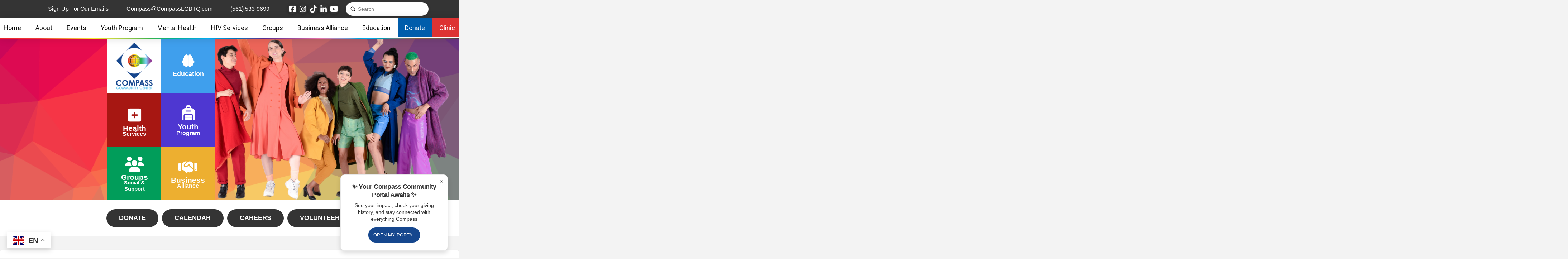

--- FILE ---
content_type: text/html; charset=UTF-8
request_url: https://compasslgbtq.com/business-directory/wpbdp_category/home-services-an-repairs/
body_size: 28755
content:
<!DOCTYPE html>
<html class="no-js" lang="en-US">
<head>
<meta charset="UTF-8">
<meta name="viewport" content="width=device-width, initial-scale=1.0">
<link rel="pingback" href="https://compasslgbtq.com/xmlrpc.php">
<title>Business Directory | Compass LGBTQ+ Community Center</title>
<meta name='robots' content='max-image-preview:large' />
	<style>img:is([sizes="auto" i], [sizes^="auto," i]) { contain-intrinsic-size: 3000px 1500px }</style>
	<link rel='dns-prefetch' href='//www.google.com' />
<link rel='dns-prefetch' href='//www.googletagmanager.com' />
<link rel='dns-prefetch' href='//fonts.googleapis.com' />
<!-- Business Directory RSS feed -->
<link rel="alternate" type="application/rss+xml" title="Business Directory &raquo; Home Services &amp; Repairs Directory Category Feed" href="https://compasslgbtq.com/feed/?post_type=wpbdp_listing&#038;wpbdp_category=home-services-an-repairs" />
<!-- /Business Directory RSS feed -->
<script type="text/javascript">
/* <![CDATA[ */
window._wpemojiSettings = {"baseUrl":"https:\/\/s.w.org\/images\/core\/emoji\/16.0.1\/72x72\/","ext":".png","svgUrl":"https:\/\/s.w.org\/images\/core\/emoji\/16.0.1\/svg\/","svgExt":".svg","source":{"concatemoji":"https:\/\/compasslgbtq.com\/wp-includes\/js\/wp-emoji-release.min.js?ver=6.8.3"}};
/*! This file is auto-generated */
!function(s,n){var o,i,e;function c(e){try{var t={supportTests:e,timestamp:(new Date).valueOf()};sessionStorage.setItem(o,JSON.stringify(t))}catch(e){}}function p(e,t,n){e.clearRect(0,0,e.canvas.width,e.canvas.height),e.fillText(t,0,0);var t=new Uint32Array(e.getImageData(0,0,e.canvas.width,e.canvas.height).data),a=(e.clearRect(0,0,e.canvas.width,e.canvas.height),e.fillText(n,0,0),new Uint32Array(e.getImageData(0,0,e.canvas.width,e.canvas.height).data));return t.every(function(e,t){return e===a[t]})}function u(e,t){e.clearRect(0,0,e.canvas.width,e.canvas.height),e.fillText(t,0,0);for(var n=e.getImageData(16,16,1,1),a=0;a<n.data.length;a++)if(0!==n.data[a])return!1;return!0}function f(e,t,n,a){switch(t){case"flag":return n(e,"\ud83c\udff3\ufe0f\u200d\u26a7\ufe0f","\ud83c\udff3\ufe0f\u200b\u26a7\ufe0f")?!1:!n(e,"\ud83c\udde8\ud83c\uddf6","\ud83c\udde8\u200b\ud83c\uddf6")&&!n(e,"\ud83c\udff4\udb40\udc67\udb40\udc62\udb40\udc65\udb40\udc6e\udb40\udc67\udb40\udc7f","\ud83c\udff4\u200b\udb40\udc67\u200b\udb40\udc62\u200b\udb40\udc65\u200b\udb40\udc6e\u200b\udb40\udc67\u200b\udb40\udc7f");case"emoji":return!a(e,"\ud83e\udedf")}return!1}function g(e,t,n,a){var r="undefined"!=typeof WorkerGlobalScope&&self instanceof WorkerGlobalScope?new OffscreenCanvas(300,150):s.createElement("canvas"),o=r.getContext("2d",{willReadFrequently:!0}),i=(o.textBaseline="top",o.font="600 32px Arial",{});return e.forEach(function(e){i[e]=t(o,e,n,a)}),i}function t(e){var t=s.createElement("script");t.src=e,t.defer=!0,s.head.appendChild(t)}"undefined"!=typeof Promise&&(o="wpEmojiSettingsSupports",i=["flag","emoji"],n.supports={everything:!0,everythingExceptFlag:!0},e=new Promise(function(e){s.addEventListener("DOMContentLoaded",e,{once:!0})}),new Promise(function(t){var n=function(){try{var e=JSON.parse(sessionStorage.getItem(o));if("object"==typeof e&&"number"==typeof e.timestamp&&(new Date).valueOf()<e.timestamp+604800&&"object"==typeof e.supportTests)return e.supportTests}catch(e){}return null}();if(!n){if("undefined"!=typeof Worker&&"undefined"!=typeof OffscreenCanvas&&"undefined"!=typeof URL&&URL.createObjectURL&&"undefined"!=typeof Blob)try{var e="postMessage("+g.toString()+"("+[JSON.stringify(i),f.toString(),p.toString(),u.toString()].join(",")+"));",a=new Blob([e],{type:"text/javascript"}),r=new Worker(URL.createObjectURL(a),{name:"wpTestEmojiSupports"});return void(r.onmessage=function(e){c(n=e.data),r.terminate(),t(n)})}catch(e){}c(n=g(i,f,p,u))}t(n)}).then(function(e){for(var t in e)n.supports[t]=e[t],n.supports.everything=n.supports.everything&&n.supports[t],"flag"!==t&&(n.supports.everythingExceptFlag=n.supports.everythingExceptFlag&&n.supports[t]);n.supports.everythingExceptFlag=n.supports.everythingExceptFlag&&!n.supports.flag,n.DOMReady=!1,n.readyCallback=function(){n.DOMReady=!0}}).then(function(){return e}).then(function(){var e;n.supports.everything||(n.readyCallback(),(e=n.source||{}).concatemoji?t(e.concatemoji):e.wpemoji&&e.twemoji&&(t(e.twemoji),t(e.wpemoji)))}))}((window,document),window._wpemojiSettings);
/* ]]> */
</script>
<style id='wp-emoji-styles-inline-css' type='text/css'>

	img.wp-smiley, img.emoji {
		display: inline !important;
		border: none !important;
		box-shadow: none !important;
		height: 1em !important;
		width: 1em !important;
		margin: 0 0.07em !important;
		vertical-align: -0.1em !important;
		background: none !important;
		padding: 0 !important;
	}
</style>
<link rel='stylesheet' id='wp-block-library-css' href='https://compasslgbtq.com/wp-includes/css/dist/block-library/style.min.css?ver=6.8.3' type='text/css' media='all' />
<style id='wp-block-library-theme-inline-css' type='text/css'>
.wp-block-audio :where(figcaption){color:#555;font-size:13px;text-align:center}.is-dark-theme .wp-block-audio :where(figcaption){color:#ffffffa6}.wp-block-audio{margin:0 0 1em}.wp-block-code{border:1px solid #ccc;border-radius:4px;font-family:Menlo,Consolas,monaco,monospace;padding:.8em 1em}.wp-block-embed :where(figcaption){color:#555;font-size:13px;text-align:center}.is-dark-theme .wp-block-embed :where(figcaption){color:#ffffffa6}.wp-block-embed{margin:0 0 1em}.blocks-gallery-caption{color:#555;font-size:13px;text-align:center}.is-dark-theme .blocks-gallery-caption{color:#ffffffa6}:root :where(.wp-block-image figcaption){color:#555;font-size:13px;text-align:center}.is-dark-theme :root :where(.wp-block-image figcaption){color:#ffffffa6}.wp-block-image{margin:0 0 1em}.wp-block-pullquote{border-bottom:4px solid;border-top:4px solid;color:currentColor;margin-bottom:1.75em}.wp-block-pullquote cite,.wp-block-pullquote footer,.wp-block-pullquote__citation{color:currentColor;font-size:.8125em;font-style:normal;text-transform:uppercase}.wp-block-quote{border-left:.25em solid;margin:0 0 1.75em;padding-left:1em}.wp-block-quote cite,.wp-block-quote footer{color:currentColor;font-size:.8125em;font-style:normal;position:relative}.wp-block-quote:where(.has-text-align-right){border-left:none;border-right:.25em solid;padding-left:0;padding-right:1em}.wp-block-quote:where(.has-text-align-center){border:none;padding-left:0}.wp-block-quote.is-large,.wp-block-quote.is-style-large,.wp-block-quote:where(.is-style-plain){border:none}.wp-block-search .wp-block-search__label{font-weight:700}.wp-block-search__button{border:1px solid #ccc;padding:.375em .625em}:where(.wp-block-group.has-background){padding:1.25em 2.375em}.wp-block-separator.has-css-opacity{opacity:.4}.wp-block-separator{border:none;border-bottom:2px solid;margin-left:auto;margin-right:auto}.wp-block-separator.has-alpha-channel-opacity{opacity:1}.wp-block-separator:not(.is-style-wide):not(.is-style-dots){width:100px}.wp-block-separator.has-background:not(.is-style-dots){border-bottom:none;height:1px}.wp-block-separator.has-background:not(.is-style-wide):not(.is-style-dots){height:2px}.wp-block-table{margin:0 0 1em}.wp-block-table td,.wp-block-table th{word-break:normal}.wp-block-table :where(figcaption){color:#555;font-size:13px;text-align:center}.is-dark-theme .wp-block-table :where(figcaption){color:#ffffffa6}.wp-block-video :where(figcaption){color:#555;font-size:13px;text-align:center}.is-dark-theme .wp-block-video :where(figcaption){color:#ffffffa6}.wp-block-video{margin:0 0 1em}:root :where(.wp-block-template-part.has-background){margin-bottom:0;margin-top:0;padding:1.25em 2.375em}
</style>
<style id='classic-theme-styles-inline-css' type='text/css'>
/*! This file is auto-generated */
.wp-block-button__link{color:#fff;background-color:#32373c;border-radius:9999px;box-shadow:none;text-decoration:none;padding:calc(.667em + 2px) calc(1.333em + 2px);font-size:1.125em}.wp-block-file__button{background:#32373c;color:#fff;text-decoration:none}
</style>
<style id='global-styles-inline-css' type='text/css'>
:root{--wp--preset--aspect-ratio--square: 1;--wp--preset--aspect-ratio--4-3: 4/3;--wp--preset--aspect-ratio--3-4: 3/4;--wp--preset--aspect-ratio--3-2: 3/2;--wp--preset--aspect-ratio--2-3: 2/3;--wp--preset--aspect-ratio--16-9: 16/9;--wp--preset--aspect-ratio--9-16: 9/16;--wp--preset--color--black: #000000;--wp--preset--color--cyan-bluish-gray: #abb8c3;--wp--preset--color--white: #ffffff;--wp--preset--color--pale-pink: #f78da7;--wp--preset--color--vivid-red: #cf2e2e;--wp--preset--color--luminous-vivid-orange: #ff6900;--wp--preset--color--luminous-vivid-amber: #fcb900;--wp--preset--color--light-green-cyan: #7bdcb5;--wp--preset--color--vivid-green-cyan: #00d084;--wp--preset--color--pale-cyan-blue: #8ed1fc;--wp--preset--color--vivid-cyan-blue: #0693e3;--wp--preset--color--vivid-purple: #9b51e0;--wp--preset--gradient--vivid-cyan-blue-to-vivid-purple: linear-gradient(135deg,rgba(6,147,227,1) 0%,rgb(155,81,224) 100%);--wp--preset--gradient--light-green-cyan-to-vivid-green-cyan: linear-gradient(135deg,rgb(122,220,180) 0%,rgb(0,208,130) 100%);--wp--preset--gradient--luminous-vivid-amber-to-luminous-vivid-orange: linear-gradient(135deg,rgba(252,185,0,1) 0%,rgba(255,105,0,1) 100%);--wp--preset--gradient--luminous-vivid-orange-to-vivid-red: linear-gradient(135deg,rgba(255,105,0,1) 0%,rgb(207,46,46) 100%);--wp--preset--gradient--very-light-gray-to-cyan-bluish-gray: linear-gradient(135deg,rgb(238,238,238) 0%,rgb(169,184,195) 100%);--wp--preset--gradient--cool-to-warm-spectrum: linear-gradient(135deg,rgb(74,234,220) 0%,rgb(151,120,209) 20%,rgb(207,42,186) 40%,rgb(238,44,130) 60%,rgb(251,105,98) 80%,rgb(254,248,76) 100%);--wp--preset--gradient--blush-light-purple: linear-gradient(135deg,rgb(255,206,236) 0%,rgb(152,150,240) 100%);--wp--preset--gradient--blush-bordeaux: linear-gradient(135deg,rgb(254,205,165) 0%,rgb(254,45,45) 50%,rgb(107,0,62) 100%);--wp--preset--gradient--luminous-dusk: linear-gradient(135deg,rgb(255,203,112) 0%,rgb(199,81,192) 50%,rgb(65,88,208) 100%);--wp--preset--gradient--pale-ocean: linear-gradient(135deg,rgb(255,245,203) 0%,rgb(182,227,212) 50%,rgb(51,167,181) 100%);--wp--preset--gradient--electric-grass: linear-gradient(135deg,rgb(202,248,128) 0%,rgb(113,206,126) 100%);--wp--preset--gradient--midnight: linear-gradient(135deg,rgb(2,3,129) 0%,rgb(40,116,252) 100%);--wp--preset--font-size--small: 13px;--wp--preset--font-size--medium: 20px;--wp--preset--font-size--large: 36px;--wp--preset--font-size--x-large: 42px;--wp--preset--spacing--20: 0.44rem;--wp--preset--spacing--30: 0.67rem;--wp--preset--spacing--40: 1rem;--wp--preset--spacing--50: 1.5rem;--wp--preset--spacing--60: 2.25rem;--wp--preset--spacing--70: 3.38rem;--wp--preset--spacing--80: 5.06rem;--wp--preset--shadow--natural: 6px 6px 9px rgba(0, 0, 0, 0.2);--wp--preset--shadow--deep: 12px 12px 50px rgba(0, 0, 0, 0.4);--wp--preset--shadow--sharp: 6px 6px 0px rgba(0, 0, 0, 0.2);--wp--preset--shadow--outlined: 6px 6px 0px -3px rgba(255, 255, 255, 1), 6px 6px rgba(0, 0, 0, 1);--wp--preset--shadow--crisp: 6px 6px 0px rgba(0, 0, 0, 1);}:where(.is-layout-flex){gap: 0.5em;}:where(.is-layout-grid){gap: 0.5em;}body .is-layout-flex{display: flex;}.is-layout-flex{flex-wrap: wrap;align-items: center;}.is-layout-flex > :is(*, div){margin: 0;}body .is-layout-grid{display: grid;}.is-layout-grid > :is(*, div){margin: 0;}:where(.wp-block-columns.is-layout-flex){gap: 2em;}:where(.wp-block-columns.is-layout-grid){gap: 2em;}:where(.wp-block-post-template.is-layout-flex){gap: 1.25em;}:where(.wp-block-post-template.is-layout-grid){gap: 1.25em;}.has-black-color{color: var(--wp--preset--color--black) !important;}.has-cyan-bluish-gray-color{color: var(--wp--preset--color--cyan-bluish-gray) !important;}.has-white-color{color: var(--wp--preset--color--white) !important;}.has-pale-pink-color{color: var(--wp--preset--color--pale-pink) !important;}.has-vivid-red-color{color: var(--wp--preset--color--vivid-red) !important;}.has-luminous-vivid-orange-color{color: var(--wp--preset--color--luminous-vivid-orange) !important;}.has-luminous-vivid-amber-color{color: var(--wp--preset--color--luminous-vivid-amber) !important;}.has-light-green-cyan-color{color: var(--wp--preset--color--light-green-cyan) !important;}.has-vivid-green-cyan-color{color: var(--wp--preset--color--vivid-green-cyan) !important;}.has-pale-cyan-blue-color{color: var(--wp--preset--color--pale-cyan-blue) !important;}.has-vivid-cyan-blue-color{color: var(--wp--preset--color--vivid-cyan-blue) !important;}.has-vivid-purple-color{color: var(--wp--preset--color--vivid-purple) !important;}.has-black-background-color{background-color: var(--wp--preset--color--black) !important;}.has-cyan-bluish-gray-background-color{background-color: var(--wp--preset--color--cyan-bluish-gray) !important;}.has-white-background-color{background-color: var(--wp--preset--color--white) !important;}.has-pale-pink-background-color{background-color: var(--wp--preset--color--pale-pink) !important;}.has-vivid-red-background-color{background-color: var(--wp--preset--color--vivid-red) !important;}.has-luminous-vivid-orange-background-color{background-color: var(--wp--preset--color--luminous-vivid-orange) !important;}.has-luminous-vivid-amber-background-color{background-color: var(--wp--preset--color--luminous-vivid-amber) !important;}.has-light-green-cyan-background-color{background-color: var(--wp--preset--color--light-green-cyan) !important;}.has-vivid-green-cyan-background-color{background-color: var(--wp--preset--color--vivid-green-cyan) !important;}.has-pale-cyan-blue-background-color{background-color: var(--wp--preset--color--pale-cyan-blue) !important;}.has-vivid-cyan-blue-background-color{background-color: var(--wp--preset--color--vivid-cyan-blue) !important;}.has-vivid-purple-background-color{background-color: var(--wp--preset--color--vivid-purple) !important;}.has-black-border-color{border-color: var(--wp--preset--color--black) !important;}.has-cyan-bluish-gray-border-color{border-color: var(--wp--preset--color--cyan-bluish-gray) !important;}.has-white-border-color{border-color: var(--wp--preset--color--white) !important;}.has-pale-pink-border-color{border-color: var(--wp--preset--color--pale-pink) !important;}.has-vivid-red-border-color{border-color: var(--wp--preset--color--vivid-red) !important;}.has-luminous-vivid-orange-border-color{border-color: var(--wp--preset--color--luminous-vivid-orange) !important;}.has-luminous-vivid-amber-border-color{border-color: var(--wp--preset--color--luminous-vivid-amber) !important;}.has-light-green-cyan-border-color{border-color: var(--wp--preset--color--light-green-cyan) !important;}.has-vivid-green-cyan-border-color{border-color: var(--wp--preset--color--vivid-green-cyan) !important;}.has-pale-cyan-blue-border-color{border-color: var(--wp--preset--color--pale-cyan-blue) !important;}.has-vivid-cyan-blue-border-color{border-color: var(--wp--preset--color--vivid-cyan-blue) !important;}.has-vivid-purple-border-color{border-color: var(--wp--preset--color--vivid-purple) !important;}.has-vivid-cyan-blue-to-vivid-purple-gradient-background{background: var(--wp--preset--gradient--vivid-cyan-blue-to-vivid-purple) !important;}.has-light-green-cyan-to-vivid-green-cyan-gradient-background{background: var(--wp--preset--gradient--light-green-cyan-to-vivid-green-cyan) !important;}.has-luminous-vivid-amber-to-luminous-vivid-orange-gradient-background{background: var(--wp--preset--gradient--luminous-vivid-amber-to-luminous-vivid-orange) !important;}.has-luminous-vivid-orange-to-vivid-red-gradient-background{background: var(--wp--preset--gradient--luminous-vivid-orange-to-vivid-red) !important;}.has-very-light-gray-to-cyan-bluish-gray-gradient-background{background: var(--wp--preset--gradient--very-light-gray-to-cyan-bluish-gray) !important;}.has-cool-to-warm-spectrum-gradient-background{background: var(--wp--preset--gradient--cool-to-warm-spectrum) !important;}.has-blush-light-purple-gradient-background{background: var(--wp--preset--gradient--blush-light-purple) !important;}.has-blush-bordeaux-gradient-background{background: var(--wp--preset--gradient--blush-bordeaux) !important;}.has-luminous-dusk-gradient-background{background: var(--wp--preset--gradient--luminous-dusk) !important;}.has-pale-ocean-gradient-background{background: var(--wp--preset--gradient--pale-ocean) !important;}.has-electric-grass-gradient-background{background: var(--wp--preset--gradient--electric-grass) !important;}.has-midnight-gradient-background{background: var(--wp--preset--gradient--midnight) !important;}.has-small-font-size{font-size: var(--wp--preset--font-size--small) !important;}.has-medium-font-size{font-size: var(--wp--preset--font-size--medium) !important;}.has-large-font-size{font-size: var(--wp--preset--font-size--large) !important;}.has-x-large-font-size{font-size: var(--wp--preset--font-size--x-large) !important;}
:where(.wp-block-post-template.is-layout-flex){gap: 1.25em;}:where(.wp-block-post-template.is-layout-grid){gap: 1.25em;}
:where(.wp-block-columns.is-layout-flex){gap: 2em;}:where(.wp-block-columns.is-layout-grid){gap: 2em;}
:root :where(.wp-block-pullquote){font-size: 1.5em;line-height: 1.6;}
</style>
<link rel='stylesheet' id='ubermenu-roboto-css' href='//fonts.googleapis.com/css?family=Roboto%3A%2C300%2C400%2C700&#038;ver=6.8.3' type='text/css' media='all' />
<link rel='stylesheet' id='wp-components-css' href='https://compasslgbtq.com/wp-includes/css/dist/components/style.min.css?ver=6.8.3' type='text/css' media='all' />
<link rel='stylesheet' id='godaddy-styles-css' href='https://compasslgbtq.com/wp-content/mu-plugins/vendor/wpex/godaddy-launch/includes/Dependencies/GoDaddy/Styles/build/latest.css?ver=2.0.2' type='text/css' media='all' />
<link rel='stylesheet' id='x-stack-css' href='https://compasslgbtq.com/wp-content/themes/pro/framework/dist/css/site/stacks/integrity-light.css?ver=6.5.14' type='text/css' media='all' />
<link rel='stylesheet' id='x-child-css' href='https://compasslgbtq.com/wp-content/themes/pro-child/style.css?ver=6.5.14' type='text/css' media='all' />
<link rel='stylesheet' id='wpbdp-widgets-css' href='https://compasslgbtq.com/wp-content/plugins/business-directory-plugin/assets/css/widgets.min.css?ver=6.4.20' type='text/css' media='all' />
<link rel='stylesheet' id='wpbdp-base-css-css' href='https://compasslgbtq.com/wp-content/plugins/business-directory-plugin/assets/css/wpbdp.min.css?ver=6.4.20' type='text/css' media='all' />
<style id='wpbdp-base-css-inline-css' type='text/css'>
html,body{--bd-main-color:#343434;--bd-main-color-20:#34343433;--bd-main-color-8:#34343414;--bd-thumbnail-width:150px;--bd-thumbnail-height:150px;--bd-button-text-color:#fff;--bd-button-bg-color:#343434;}
.wpbdp-plan-action input[type=radio]+ label span:before{content:'Select';}.wpbdp-plan-action input[type=radio]:checked + label span:before{content:'Selected';}
</style>
<link rel='stylesheet' id='ubermenu-css' href='https://compasslgbtq.com/wp-content/plugins/ubermenu/pro/assets/css/ubermenu.min.css?ver=3.8.5' type='text/css' media='all' />
<link rel='stylesheet' id='ubermenu-grey-white-css' href='https://compasslgbtq.com/wp-content/plugins/ubermenu/assets/css/skins/blackwhite.css?ver=6.8.3' type='text/css' media='all' />
<link rel='stylesheet' id='ubermenu-minimal-css' href='https://compasslgbtq.com/wp-content/plugins/ubermenu/assets/css/skins/minimal.css?ver=6.8.3' type='text/css' media='all' />
<link rel='stylesheet' id='ubermenu-font-awesome-all-css' href='https://compasslgbtq.com/wp-content/plugins/ubermenu/assets/fontawesome/css/all.min.css?ver=6.8.3' type='text/css' media='all' />
<style id='cs-inline-css' type='text/css'>
@media (min-width:1200px){.x-hide-xl{display:none !important;}}@media (min-width:979px) and (max-width:1199px){.x-hide-lg{display:none !important;}}@media (min-width:765px) and (max-width:978px){.x-hide-md{display:none !important;}}@media (min-width:480px) and (max-width:764px){.x-hide-sm{display:none !important;}}@media (max-width:479px){.x-hide-xs{display:none !important;}} a,h1 a:hover,h2 a:hover,h3 a:hover,h4 a:hover,h5 a:hover,h6 a:hover,.x-breadcrumb-wrap a:hover,.widget ul li a:hover,.widget ol li a:hover,.widget.widget_text ul li a,.widget.widget_text ol li a,.widget_nav_menu .current-menu-item > a,.x-accordion-heading .x-accordion-toggle:hover,.x-comment-author a:hover,.x-comment-time:hover,.x-recent-posts a:hover .h-recent-posts{color:#43a2eb;}a:hover,.widget.widget_text ul li a:hover,.widget.widget_text ol li a:hover,.x-twitter-widget ul li a:hover{color:#005eaa;}.rev_slider_wrapper,a.x-img-thumbnail:hover,.x-slider-container.below,.page-template-template-blank-3-php .x-slider-container.above,.page-template-template-blank-6-php .x-slider-container.above{border-color:#43a2eb;}.entry-thumb:before,.x-pagination span.current,.woocommerce-pagination span[aria-current],.flex-direction-nav a,.flex-control-nav a:hover,.flex-control-nav a.flex-active,.mejs-time-current,.x-dropcap,.x-skill-bar .bar,.x-pricing-column.featured h2,.h-comments-title small,.x-entry-share .x-share:hover,.x-highlight,.x-recent-posts .x-recent-posts-img:after{background-color:#43a2eb;}.x-nav-tabs > .active > a,.x-nav-tabs > .active > a:hover{box-shadow:inset 0 3px 0 0 #43a2eb;}.x-main{width:calc(80% - 2.463055%);}.x-sidebar{width:calc(100% - 2.463055% - 80%);}.x-comment-author,.x-comment-time,.comment-form-author label,.comment-form-email label,.comment-form-url label,.comment-form-rating label,.comment-form-comment label,.widget_calendar #wp-calendar caption,.widget.widget_rss li .rsswidget{font-family:Helvetica,Arial,sans-serif;font-weight:400;}.p-landmark-sub,.p-meta,input,button,select,textarea{font-family:Helvetica,Arial,sans-serif;}.widget ul li a,.widget ol li a,.x-comment-time{color:#999999;}.widget_text ol li a,.widget_text ul li a{color:#43a2eb;}.widget_text ol li a:hover,.widget_text ul li a:hover{color:#005eaa;}.comment-form-author label,.comment-form-email label,.comment-form-url label,.comment-form-rating label,.comment-form-comment label,.widget_calendar #wp-calendar th,.p-landmark-sub strong,.widget_tag_cloud .tagcloud a:hover,.widget_tag_cloud .tagcloud a:active,.entry-footer a:hover,.entry-footer a:active,.x-breadcrumbs .current,.x-comment-author,.x-comment-author a{color:rgb(0,0,0);}.widget_calendar #wp-calendar th{border-color:rgb(0,0,0);}.h-feature-headline span i{background-color:rgb(0,0,0);}@media (max-width:978.98px){}html{font-size:14px;}@media (min-width:479px){html{font-size:14px;}}@media (min-width:764px){html{font-size:14px;}}@media (min-width:978px){html{font-size:14px;}}@media (min-width:1199px){html{font-size:14px;}}body{font-style:normal;font-weight:400;color:#999999;background-color:#f3f3f3;}.w-b{font-weight:400 !important;}h1,h2,h3,h4,h5,h6,.h1,.h2,.h3,.h4,.h5,.h6{font-family:Helvetica,Arial,sans-serif;font-style:normal;font-weight:400;}h1,.h1{letter-spacing:-0.035em;}h2,.h2{letter-spacing:-0.035em;}h3,.h3{letter-spacing:-0.035em;}h4,.h4{letter-spacing:-0.035em;}h5,.h5{letter-spacing:-0.035em;}h6,.h6{letter-spacing:-0.035em;}.w-h{font-weight:400 !important;}.x-container.width{width:100%;}.x-container.max{max-width:1400px;}.x-bar-content.x-container.width{flex-basis:100%;}.x-main.full{float:none;clear:both;display:block;width:auto;}@media (max-width:978.98px){.x-main.full,.x-main.left,.x-main.right,.x-sidebar.left,.x-sidebar.right{float:none;display:block;width:auto !important;}}.entry-header,.entry-content{font-size:1.5rem;}body,input,button,select,textarea{font-family:Helvetica,Arial,sans-serif;}h1,h2,h3,h4,h5,h6,.h1,.h2,.h3,.h4,.h5,.h6,h1 a,h2 a,h3 a,h4 a,h5 a,h6 a,.h1 a,.h2 a,.h3 a,.h4 a,.h5 a,.h6 a,blockquote{color:rgb(0,0,0);}.cfc-h-tx{color:rgb(0,0,0) !important;}.cfc-h-bd{border-color:rgb(0,0,0) !important;}.cfc-h-bg{background-color:rgb(0,0,0) !important;}.cfc-b-tx{color:#999999 !important;}.cfc-b-bd{border-color:#999999 !important;}.cfc-b-bg{background-color:#999999 !important;}.x-btn,.button,[type="submit"]{color:#ffffff;border-color:#343434;background-color:#343434;text-shadow:0 0.075em 0.075em rgba(0,0,0,0.5);border-radius:0.25em;}.x-btn:hover,.button:hover,[type="submit"]:hover{color:#ffffff;border-color:#43a2eb;background-color:#43a2eb;text-shadow:0 0.075em 0.075em rgba(0,0,0,0.5);}.x-btn.x-btn-real,.x-btn.x-btn-real:hover{margin-bottom:0.25em;text-shadow:0 0.075em 0.075em rgba(0,0,0,0.65);}.x-btn.x-btn-real{box-shadow:0 0.25em 0 0 #a71000,0 4px 9px rgba(0,0,0,0.75);}.x-btn.x-btn-real:hover{box-shadow:0 0.25em 0 0 #a71000,0 4px 9px rgba(0,0,0,0.75);}.x-btn.x-btn-flat,.x-btn.x-btn-flat:hover{margin-bottom:0;text-shadow:0 0.075em 0.075em rgba(0,0,0,0.65);box-shadow:none;}.x-btn.x-btn-transparent,.x-btn.x-btn-transparent:hover{margin-bottom:0;border-width:3px;text-shadow:none;text-transform:uppercase;background-color:transparent;box-shadow:none;}.bg .mejs-container,.x-video .mejs-container{position:unset !important;} @font-face{font-family:'FontAwesomePro';font-style:normal;font-weight:900;font-display:block;src:url('https://compasslgbtq.com/wp-content/themes/pro/cornerstone/assets/fonts/fa-solid-900.woff2?ver=6.5.2') format('woff2'),url('https://compasslgbtq.com/wp-content/themes/pro/cornerstone/assets/fonts/fa-solid-900.ttf?ver=6.5.2') format('truetype');}[data-x-fa-pro-icon]{font-family:"FontAwesomePro" !important;}[data-x-fa-pro-icon]:before{content:attr(data-x-fa-pro-icon);}[data-x-icon],[data-x-icon-o],[data-x-icon-l],[data-x-icon-s],[data-x-icon-b],[data-x-icon-sr],[data-x-icon-ss],[data-x-icon-sl],[data-x-fa-pro-icon],[class*="cs-fa-"]{display:inline-flex;font-style:normal;font-weight:400;text-decoration:inherit;text-rendering:auto;-webkit-font-smoothing:antialiased;-moz-osx-font-smoothing:grayscale;}[data-x-icon].left,[data-x-icon-o].left,[data-x-icon-l].left,[data-x-icon-s].left,[data-x-icon-b].left,[data-x-icon-sr].left,[data-x-icon-ss].left,[data-x-icon-sl].left,[data-x-fa-pro-icon].left,[class*="cs-fa-"].left{margin-right:0.5em;}[data-x-icon].right,[data-x-icon-o].right,[data-x-icon-l].right,[data-x-icon-s].right,[data-x-icon-b].right,[data-x-icon-sr].right,[data-x-icon-ss].right,[data-x-icon-sl].right,[data-x-fa-pro-icon].right,[class*="cs-fa-"].right{margin-left:0.5em;}[data-x-icon]:before,[data-x-icon-o]:before,[data-x-icon-l]:before,[data-x-icon-s]:before,[data-x-icon-b]:before,[data-x-icon-sr]:before,[data-x-icon-ss]:before,[data-x-icon-sl]:before,[data-x-fa-pro-icon]:before,[class*="cs-fa-"]:before{line-height:1;}@font-face{font-family:'FontAwesome';font-style:normal;font-weight:900;font-display:block;src:url('https://compasslgbtq.com/wp-content/themes/pro/cornerstone/assets/fonts/fa-solid-900.woff2?ver=6.5.2') format('woff2'),url('https://compasslgbtq.com/wp-content/themes/pro/cornerstone/assets/fonts/fa-solid-900.ttf?ver=6.5.2') format('truetype');}[data-x-icon],[data-x-icon-s],[data-x-icon][class*="cs-fa-"]{font-family:"FontAwesome" !important;font-weight:900;}[data-x-icon]:before,[data-x-icon][class*="cs-fa-"]:before{content:attr(data-x-icon);}[data-x-icon-s]:before{content:attr(data-x-icon-s);}@font-face{font-family:'FontAwesomeRegular';font-style:normal;font-weight:400;font-display:block;src:url('https://compasslgbtq.com/wp-content/themes/pro/cornerstone/assets/fonts/fa-regular-400.woff2?ver=6.5.2') format('woff2'),url('https://compasslgbtq.com/wp-content/themes/pro/cornerstone/assets/fonts/fa-regular-400.ttf?ver=6.5.2') format('truetype');}@font-face{font-family:'FontAwesomePro';font-style:normal;font-weight:400;font-display:block;src:url('https://compasslgbtq.com/wp-content/themes/pro/cornerstone/assets/fonts/fa-regular-400.woff2?ver=6.5.2') format('woff2'),url('https://compasslgbtq.com/wp-content/themes/pro/cornerstone/assets/fonts/fa-regular-400.ttf?ver=6.5.2') format('truetype');}[data-x-icon-o]{font-family:"FontAwesomeRegular" !important;}[data-x-icon-o]:before{content:attr(data-x-icon-o);}@font-face{font-family:'FontAwesomeLight';font-style:normal;font-weight:300;font-display:block;src:url('https://compasslgbtq.com/wp-content/themes/pro/cornerstone/assets/fonts/fa-light-300.woff2?ver=6.5.2') format('woff2'),url('https://compasslgbtq.com/wp-content/themes/pro/cornerstone/assets/fonts/fa-light-300.ttf?ver=6.5.2') format('truetype');}@font-face{font-family:'FontAwesomePro';font-style:normal;font-weight:300;font-display:block;src:url('https://compasslgbtq.com/wp-content/themes/pro/cornerstone/assets/fonts/fa-light-300.woff2?ver=6.5.2') format('woff2'),url('https://compasslgbtq.com/wp-content/themes/pro/cornerstone/assets/fonts/fa-light-300.ttf?ver=6.5.2') format('truetype');}[data-x-icon-l]{font-family:"FontAwesomeLight" !important;font-weight:300;}[data-x-icon-l]:before{content:attr(data-x-icon-l);}@font-face{font-family:'FontAwesomeBrands';font-style:normal;font-weight:normal;font-display:block;src:url('https://compasslgbtq.com/wp-content/themes/pro/cornerstone/assets/fonts/fa-brands-400.woff2?ver=6.5.2') format('woff2'),url('https://compasslgbtq.com/wp-content/themes/pro/cornerstone/assets/fonts/fa-brands-400.ttf?ver=6.5.2') format('truetype');}[data-x-icon-b]{font-family:"FontAwesomeBrands" !important;}[data-x-icon-b]:before{content:attr(data-x-icon-b);}.widget.widget_rss li .rsswidget:before{content:"\f35d";padding-right:0.4em;font-family:"FontAwesome";} .m1g-0.x-bar{height:50px;}.m1g-0 .x-bar-content{height:50px;}.m1g-0.x-bar-space{height:50px;}.m1g-1.x-bar{border-top-width:0;border-right-width:0;border-bottom-width:0;border-left-width:0;font-size:1em;}.m1g-1 .x-bar-content{display:flex;justify-content:center;align-items:center;}.m1g-1.x-bar-space{font-size:1em;}.m1g-2.x-bar{background-color:#343434;}.m1g-3.x-bar{z-index:9999;}.m1g-4 .x-bar-content{flex-direction:row;}.m1g-5.x-bar-outer-spacers:after,.m1g-5.x-bar-outer-spacers:before{flex-basis:20px;width:20px!important;height:20px;}.m1g-6.x-bar{height:54px;}.m1g-6 .x-bar-content{height:54px;}.m1g-6.x-bar-space{height:54px;}.m1g-7.x-bar{background-color:#ffffff;}.m1g-8.x-bar{box-shadow:0px 3px 25px 0px rgba(0,0,0,0.15);}.m1g-9.x-bar{height:auto;}.m1g-9 .x-bar-content{height:auto;}.m1g-9.x-bar-space{height:auto;}.m1g-a .x-bar-content{flex-direction:column;}.m1g-b.x-bar-outer-spacers:after,.m1g-b.x-bar-outer-spacers:before{flex-basis:0px;width:0px!important;height:0px;}.m1g-c.x-bar{height:60px;}.m1g-c .x-bar-content{height:60px;}.m1g-c.x-bar-space{height:60px;}.m1g-d .x-bar-content{max-width:auto;}.m1g-e.x-bar{height:5px;}.m1g-e .x-bar-content{height:5px;}.m1g-e.x-bar-outer-spacers:after,.m1g-e.x-bar-outer-spacers:before{flex-basis:10px;width:10px!important;height:10px;}.m1g-e.x-bar-space{height:5px;}.m1g-f.x-bar{height:460px;z-index:160;}.m1g-f .x-bar-content{height:460px;}.m1g-f.x-bar-space{height:460px;}.m1g-g .x-bar-content{flex-grow:0;flex-shrink:1;flex-basis:100%;}.m1g-h.x-bar{z-index:auto;}.m1g-h.x-bar-outer-spacers:after,.m1g-h.x-bar-outer-spacers:before{flex-basis:auto;width:auto!important;height:auto;}.m1g-i{transform:translate(0px,0px);}:where(body:not(.tco-disable-effects)) .m1g-j:is(.x-effect-exit,.x-effect-entering,.x-effect-exiting) {animation-delay:0ms;animation-duration:1000ms;animation-timing-function:cubic-bezier(0.400,0.000,0.200,1.000);transition-delay:0ms;transition-duration:1000ms;transition-timing-function:cubic-bezier(0.400,0.000,0.200,1.000);}.m1g-j:is(.x-effect-enter){opacity:1;}:where(body:not(.tco-disable-effects)) .m1g-j:is(.x-effect-exit){opacity:0;}:where(body:not(.tco-disable-effects)) .m1g-k:hover,:where(body:not(.tco-disable-effects)) [data-x-effect-provider*="effects"]:hover .m1g-k{opacity:1;transform:translate(0px,-1px);}.m1g-l.x-bar-container{display:flex;border-top-width:0;border-right-width:0;border-bottom-width:0;border-left-width:0;}.m1g-m.x-bar-container{flex-direction:row;}.m1g-n.x-bar-container{justify-content:space-between;}.m1g-o.x-bar-container{align-items:center;}.m1g-p.x-bar-container{flex-grow:0;flex-shrink:1;}.m1g-q.x-bar-container{flex-basis:auto;}.m1g-r.x-bar-container{margin-top:0px;margin-bottom:0px;}.m1g-s.x-bar-container{margin-right:0px;}.m1g-t.x-bar-container{margin-left:50px;}.m1g-v.x-bar-container{font-size:1.5em;}.m1g-w.x-bar-container{z-index:auto;}.m1g-x.x-bar-container{margin-left:19px;}.m1g-y.x-bar-container{font-size:1em;}.m1g-z.x-bar-container{text-align:center;}.m1g-10.x-bar-container{justify-content:flex-end;align-items:flex-end;margin-right:-30px;margin-left:-30px;text-align:right;}.m1g-11.x-bar-container{flex-grow:1;flex-shrink:0;}.m1g-12.x-bar-container{min-width:auto;max-width:auto;min-height:auto;max-height:auto;}.m1g-13.x-bar-container{justify-content:center;}.m1g-15.x-bar-container{padding-top:0px;padding-right:0px;padding-bottom:10px;padding-left:0px;}.m1g-16.x-bar-container{justify-content:flex-start;z-index:1;}.m1g-17.x-bar-container{align-items:flex-start;background-color:transparent;}.m1g-18.x-bar-container{flex-basis:0%;}.m1g-19.x-bar-container{justify-content:space-evenly;}.m1g-1a.x-bar-container{flex-direction:column;margin-top:10px;margin-right:10px;margin-bottom:10px;margin-left:10px;background-color:#16478E;}.m1g-1b.x-text{border-top-width:0;border-right-width:0;border-bottom-width:0;border-left-width:0;font-family:inherit;font-style:normal;font-weight:inherit;letter-spacing:0em;text-transform:none;}.m1g-1b.x-text > :first-child{margin-top:0;}.m1g-1b.x-text > :last-child{margin-bottom:0;}.m1g-1d.x-text{font-size:.75em;}.m1g-1e.x-text{line-height:1.4;}.m1g-1f.x-text{color:#005eaa;}.m1g-1g.x-text{font-size:0.75em;}.m1g-1h.x-text:hover,.m1g-1h.x-text[class*="active"],[data-x-effect-provider*="colors"]:hover .m1g-1h.x-text{color:#FF0000;}.m1g-1j.x-text{max-width:auto;}.m1g-1k.x-text{padding-top:.3em;padding-right:0em;padding-bottom:.1em;padding-left:0em;color:rgba(255,255,255,0);}.m1g-1l.x-text{color:rgb(255,255,255);}.m1g-1m.x-text{font-size:2em;line-height:inherit;color:rgba(0,0,0,1);}.m1g-1n.x-text{padding-top:1em;padding-right:1em;padding-bottom:1em;padding-left:1em;font-size:1em;line-height:1.2;text-align:center;}.m1g-1o.x-anchor {width:2.75em;height:2.75em;font-size:.5em;background-color:transparent;}.m1g-1o.x-anchor:hover,.m1g-1o.x-anchor[class*="active"],[data-x-effect-provider*="colors"]:hover .m1g-1o.x-anchor {background-color:rgba(255,255,255,1);}.m1g-1p.x-anchor {border-top-width:0;border-right-width:0;border-bottom-width:0;border-left-width:0;}.m1g-1q.x-anchor {border-top-left-radius:100em;border-top-right-radius:100em;border-bottom-right-radius:100em;border-bottom-left-radius:100em;}.m1g-1r.x-anchor {box-shadow:0em 0.15em 0.65em 0em rgba(0,0,0,0.25);}.m1g-1s.x-anchor .x-anchor-content {display:flex;align-items:center;}.m1g-1t.x-anchor .x-anchor-content {flex-direction:row;}.m1g-1u.x-anchor .x-anchor-content {justify-content:center;}.m1g-1v.x-anchor .x-graphic {margin-top:-50px;margin-right:-50px;margin-bottom:-50px;margin-left:-50px;}.m1g-1w.x-anchor .x-graphic-icon {font-size:2em;color:rgb(255,255,255);}.m1g-1x.x-anchor .x-graphic-icon {width:auto;border-top-width:0;border-right-width:0;border-bottom-width:0;border-left-width:0;}.m1g-1y.x-anchor:hover .x-graphic-icon,.m1g-1y.x-anchor[class*="active"] .x-graphic-icon,[data-x-effect-provider*="colors"]:hover .m1g-1y.x-anchor .x-graphic-icon {color:#3b5998;}.m1g-1z.x-anchor:hover .x-graphic-icon,.m1g-1z.x-anchor[class*="active"] .x-graphic-icon,[data-x-effect-provider*="colors"]:hover .m1g-1z.x-anchor .x-graphic-icon {color:#D301C5;}.m1g-20.x-anchor:hover .x-graphic-icon,.m1g-20.x-anchor[class*="active"] .x-graphic-icon,[data-x-effect-provider*="colors"]:hover .m1g-20.x-anchor .x-graphic-icon {color:#FF3B5B;}.m1g-21.x-anchor:hover .x-graphic-icon,.m1g-21.x-anchor[class*="active"] .x-graphic-icon,[data-x-effect-provider*="colors"]:hover .m1g-21.x-anchor .x-graphic-icon {color:#0B65C2;}.m1g-22.x-anchor:hover .x-graphic-icon,.m1g-22.x-anchor[class*="active"] .x-graphic-icon,[data-x-effect-provider*="colors"]:hover .m1g-22.x-anchor .x-graphic-icon {color:#FF0000;}.m1g-23.x-anchor .x-graphic {margin-top:-5px;margin-right:-5px;margin-bottom:-5px;margin-left:-5px;}.m1g-24.x-anchor:hover .x-graphic-icon,.m1g-24.x-anchor[class*="active"] .x-graphic-icon,[data-x-effect-provider*="colors"]:hover .m1g-24.x-anchor .x-graphic-icon {color:rgb(255,0,148);}.m1g-25.x-anchor:hover .x-graphic-icon,.m1g-25.x-anchor[class*="active"] .x-graphic-icon,[data-x-effect-provider*="colors"]:hover .m1g-25.x-anchor .x-graphic-icon {color:rgb(255,0,0);}.m1g-26.x-anchor:hover .x-graphic-icon,.m1g-26.x-anchor[class*="active"] .x-graphic-icon,[data-x-effect-provider*="colors"]:hover .m1g-26.x-anchor .x-graphic-icon {color:rgb(11,101,194);}.m1g-27.x-anchor {width:3em;height:3em;background-color:rgba(255,255,255,1);}.m1g-27.x-anchor .x-graphic-icon {font-size:1.25em;color:rgba(0,0,0,1);}.m1g-27.x-anchor .x-toggle {color:rgba(0,0,0,1);}.m1g-27.x-anchor:hover .x-toggle,.m1g-27.x-anchor[class*="active"] .x-toggle,[data-x-effect-provider*="colors"]:hover .m1g-27.x-anchor .x-toggle {color:rgba(0,0,0,0.5);}.m1g-27.x-anchor .x-toggle-burger {width:10em;margin-top:3em;margin-right:0;margin-bottom:3em;margin-left:0;font-size:2px;}.m1g-27.x-anchor .x-toggle-burger-bun-t {transform:translate3d(0,calc(3em * -1),0);}.m1g-27.x-anchor .x-toggle-burger-bun-b {transform:translate3d(0,3em,0);}.m1g-28.x-anchor {font-size:1em;}.m1g-2a.x-anchor .x-graphic {margin-top:5px;margin-right:5px;margin-bottom:5px;margin-left:5px;}.m1g-2a.x-anchor:hover .x-graphic-icon,.m1g-2a.x-anchor[class*="active"] .x-graphic-icon,[data-x-effect-provider*="colors"]:hover .m1g-2a.x-anchor .x-graphic-icon {color:rgba(0,0,0,0.5);}.m1g-2b.x-anchor .x-anchor-text-primary {font-family:inherit;font-weight:inherit;}.m1g-2b.x-anchor:hover .x-anchor-text-primary,.m1g-2b.x-anchor[class*="active"] .x-anchor-text-primary,[data-x-effect-provider*="colors"]:hover .m1g-2b.x-anchor .x-anchor-text-primary {color:rgba(0,0,0,0.5);}.m1g-2c.x-anchor .x-anchor-content {justify-content:flex-start;padding-top:0.75em;padding-right:0.75em;padding-bottom:0.75em;padding-left:0.75em;}.m1g-2c.x-anchor .x-anchor-text {margin-right:auto;}.m1g-2c.x-anchor .x-anchor-text-primary {color:rgba(0,0,0,1);}.m1g-2c.x-anchor .x-anchor-sub-indicator {margin-top:5px;margin-right:5px;margin-bottom:5px;margin-left:5px;font-size:1em;color:rgba(0,0,0,1);}.m1g-2c.x-anchor:hover .x-anchor-sub-indicator,.m1g-2c.x-anchor[class*="active"] .x-anchor-sub-indicator,[data-x-effect-provider*="colors"]:hover .m1g-2c.x-anchor .x-anchor-sub-indicator {color:rgba(0,0,0,0.5);}.m1g-2d.x-anchor .x-anchor-text {margin-top:5px;margin-bottom:5px;margin-left:5px;}.m1g-2e.x-anchor .x-anchor-text-primary {font-size:1em;font-style:normal;}.m1g-2f.x-anchor .x-anchor-text-primary {line-height:1;}.m1g-2g.x-anchor {min-width:150px;min-height:150px;}.m1g-2g.x-anchor .x-anchor-content {flex-direction:column;padding-bottom:0.575em;padding-left:0.85em;}.m1g-2g.x-anchor .x-anchor-text-primary {color:rgb(255,255,255);}.m1g-2h.x-anchor {max-width:150;max-height:150;}.m1g-2i.x-anchor {font-size:1.25em;background-color:rgb(63,159,237);}.m1g-2j.x-anchor .x-anchor-content {padding-top:0.575em;}.m1g-2k.x-anchor .x-anchor-content {padding-right:0.85em;}.m1g-2l.x-anchor .x-anchor-text {margin-right:5px;}.m1g-2m.x-anchor {background-color:rgb(167,23,18);}.m1g-2m.x-anchor .x-anchor-content {padding-top:1.05em;}.m1g-2n.x-anchor .x-anchor-text-primary {text-align:center;}.m1g-2n.x-anchor .x-anchor-text-secondary {margin-top:-0.15em;font-family:inherit;font-style:normal;font-weight:inherit;text-align:center;color:rgb(255,255,255);}.m1g-2n.x-anchor:hover .x-anchor-text-secondary,.m1g-2n.x-anchor[class*="active"] .x-anchor-text-secondary,[data-x-effect-provider*="colors"]:hover .m1g-2n.x-anchor .x-anchor-text-secondary {color:rgba(0,0,0,0.5);}.m1g-2o.x-anchor .x-anchor-text-secondary {font-size:0.75em;}.m1g-2p.x-anchor .x-anchor-text-secondary {line-height:1.2;}.m1g-2q.x-anchor {background-color:#4e37d1;}.m1g-2q.x-anchor .x-anchor-text-secondary {line-height:1;}.m1g-2r.x-anchor .x-anchor-text-primary {line-height:1.2;}.m1g-2s.x-anchor {max-width:150px;max-height:150px;background-color:#019d5a;}.m1g-2t.x-anchor .x-anchor-text-secondary {font-size:0.7em;}.m1g-2u.x-anchor {background-color:#EDAF30;}.m1g-2u.x-anchor .x-anchor-content {padding-right:.9em;}.m1g-2u.x-anchor .x-graphic-icon {height:1;line-height:1;}.m1g-2v.x-anchor {margin-top:5px;margin-right:5px;margin-bottom:5px;margin-left:5px;border-top-width:2px;border-right-width:2px;border-bottom-width:2px;border-left-width:2px;border-top-style:solid;border-right-style:solid;border-bottom-style:solid;border-left-style:solid;border-top-color:transparent;border-right-color:transparent;border-bottom-color:transparent;border-left-color:transparent;font-size:18px;background-color:#343434;box-shadow:none;}.m1g-2v.x-anchor .x-anchor-content {flex-direction:row-reverse;padding-top:0.409em;padding-right:1.563em;padding-bottom:0.409em;padding-left:1.563em;}.m1g-2v.x-anchor:hover,.m1g-2v.x-anchor[class*="active"],[data-x-effect-provider*="colors"]:hover .m1g-2v.x-anchor {box-shadow:0em 0.65em 1em -0.35em rgba(0,18,36,0.22);}.m1g-2v.x-anchor .x-anchor-text-primary {font-family:"Helvetica Neue",Helvetica,Arial,sans-serif;font-weight:700;color:#ffffff;}.m1g-2w{width:100%;max-width:none;height:auto;border-top-width:0;border-right-width:0;border-bottom-width:0;border-left-width:0;border-top-left-radius:100em;border-top-right-radius:100em;border-bottom-right-radius:100em;border-bottom-left-radius:100em;font-size:1em;background-color:rgba(255,255,255,1);box-shadow:0em 0.15em 0.5em 0em rgba(0,0,0,0.15);}.m1g-2w.x-search-focused{border-top-left-radius:100em;border-top-right-radius:100em;border-bottom-right-radius:100em;border-bottom-left-radius:100em;}.m1g-2w .x-search-input{order:2;margin-top:0px;margin-right:0px;margin-bottom:0px;margin-left:0px;font-family:inherit;font-size:1em;font-style:normal;font-weight:inherit;line-height:1.3;color:rgba(0,0,0,0.5);}.m1g-2w.x-search-has-content .x-search-input{color:rgba(0,0,0,1);}.m1g-2w .x-search-btn-submit{order:1;width:1em;height:1em;margin-top:0.5em;margin-right:0.5em;margin-bottom:0.5em;margin-left:0.9em;border-top-width:0;border-right-width:0;border-bottom-width:0;border-left-width:0;font-size:1em;color:rgba(0,0,0,1);}.m1g-2w .x-search-btn-clear{order:3;width:2em;height:2em;margin-top:0.5em;margin-right:0.5em;margin-bottom:0.5em;margin-left:0.5em;border-top-width:0;border-right-width:0;border-bottom-width:0;border-left-width:0;border-top-left-radius:100em;border-top-right-radius:100em;border-bottom-right-radius:100em;border-bottom-left-radius:100em;color:rgba(255,255,255,1);font-size:0.9em;background-color:rgba(0,0,0,0.25);}.m1g-2w .x-search-btn-clear:focus,.m1g-2w .x-search-btn-clear:hover{border-top-left-radius:100em;border-top-right-radius:100em;border-bottom-right-radius:100em;border-bottom-left-radius:100em;background-color:rgba(0,0,0,0.3);}.m1g-2x {width:10em;font-size:16px;border-top-width:0;border-right-width:0;border-bottom-width:0;border-left-width:0;background-color:rgb(255,255,255);transition-duration:500ms,500ms,0s;transition-timing-function:cubic-bezier(0.400,0.000,0.200,1.000);}.m1g-2x:not(.x-active) {transition-delay:0s,0s,500ms;}.m1g-2y .x-dropdown {width:10em;font-size:16px;border-top-width:0;border-right-width:0;border-bottom-width:0;border-left-width:0;background-color:rgb(255,255,255);transition-duration:500ms,500ms,0s;transition-timing-function:cubic-bezier(0.400,0.000,0.200,1.000);}.m1g-2y .x-dropdown:not(.x-active) {transition-delay:0s,0s,500ms;}.m1g-2z{padding-top:0;padding-right:0;padding-bottom:0;padding-left:1.65em;font-size:1em;}.m1g-30.x-grid{grid-gap:0px 0px;justify-content:center;align-content:center;justify-items:center;align-items:center;z-index:auto;max-width:auto;border-top-width:0;border-right-width:0;border-bottom-width:0;border-left-width:0;padding-top:0px;padding-right:0px;padding-bottom:0px;font-size:1em;background-color:transparent;grid-template-columns:1fr 1fr;grid-template-rows:1fr 1fr 1fr;}.m1g-31.x-grid{padding-left:300px;}.m1g-32.x-grid{padding-left:100px;}.m1g-33.x-cell{grid-column-start:auto;grid-column-end:auto;grid-row-start:auto;grid-row-end:auto;align-self:auto;z-index:auto;border-top-width:0;border-right-width:0;border-bottom-width:0;border-left-width:0;}.m1g-34.x-cell{justify-self:end;}.m1g-35.x-cell{font-size:1em;}.m1g-36.x-cell{justify-self:start;}.m1g-37.x-cell{min-width:150px;font-size:1.5em;background-color:transparent;}.m1g-38.x-image{font-size:1em;border-top-width:0;border-right-width:0;border-bottom-width:0;border-left-width:0;}.m1g-39.x-image{background-color:rgb(255,255,255);}.m1g-3a.x-image{padding-top:10px;padding-right:0px;padding-bottom:0px;padding-left:0px;}.m1g-3b.x-section{margin-top:0px;margin-right:0px;margin-bottom:0px;margin-left:0px;border-top-width:0;border-right-width:0;border-bottom-width:0;border-left-width:0;padding-top:20px;padding-right:0px;padding-bottom:20px;padding-left:0px;background-color:#ffffff;z-index:auto;}.m1g-3c{display:flex;flex-direction:column;justify-content:center;align-items:center;flex-wrap:wrap;align-content:center;flex-grow:0;flex-shrink:1;flex-basis:auto;border-top-width:0;border-right-width:0;border-bottom-width:0;border-left-width:0;font-size:1em;text-align:center;}.m1g-3d.x-row{z-index:auto;border-top-width:0;border-right-width:0;border-bottom-width:0;border-left-width:0;padding-top:1px;padding-right:1px;padding-bottom:1px;padding-left:1px;font-size:1em;}.m1g-3d > .x-row-inner{flex-direction:row-reverse;justify-content:center;align-items:center;align-content:center;margin-top:calc(((6px / 2) + 1px) * -1);margin-right:calc(((24px / 2) + 1px) * -1);margin-bottom:calc(((6px / 2) + 1px) * -1);margin-left:calc(((24px / 2) + 1px) * -1);}.m1g-3d > .x-row-inner > *{margin-top:calc(6px / 2);margin-bottom:calc(6px / 2);margin-right:calc(24px / 2);margin-left:calc(24px / 2);}.m1g-3e{--gap:24px;}.m1g-3e > .x-row-inner > *:nth-child(1n - 0) {flex-basis:calc(auto - clamp(0px,var(--gap),9999px));}.m1g-3f.x-col{z-index:1;border-top-width:0;border-right-width:0;border-bottom-width:0;border-left-width:0;font-size:1em;}@media screen and (min-width:979px){.m1g-f.x-bar{height:450px;}.m1g-f .x-bar-content{height:450px;}.m1g-f.x-bar-space{height:450px;}.m1g-1a.x-bar-container{flex-direction:row;}.m1g-1n.x-text{font-size:1.5em;}}  .m8q-0.x-bar{height:auto;border-top-width:0;border-right-width:0;border-bottom-width:0;border-left-width:0;z-index:9999;}.m8q-0 .x-bar-content{display:flex;flex-grow:0;flex-shrink:1;height:auto;}.m8q-1.x-bar{padding-top:2rem;background-color:rgb(67,162,235);}.m8q-2.x-bar{padding-right:0rem;padding-bottom:3rem;padding-left:0rem;font-size:1rem;}.m8q-2 .x-bar-content{flex-direction:row;}.m8q-2.x-bar-outer-spacers:after,.m8q-2.x-bar-outer-spacers:before{flex-basis:2rem;width:2rem!important;height:2rem;}.m8q-2.x-bar-space{font-size:1rem;}.m8q-3 .x-bar-content{justify-content:center;align-items:center;flex-basis:100%;}.m8q-4.x-bar{padding-top:15px;padding-right:0px;padding-bottom:0px;padding-left:0px;font-size:1em;background-color:#ffffff;}.m8q-4 .x-bar-content{flex-direction:column;}.m8q-4.x-bar-outer-spacers:after,.m8q-4.x-bar-outer-spacers:before{flex-basis:10px;width:10px!important;height:10px;}.m8q-4.x-bar-space{font-size:1em;}.m8q-5.x-bar{padding-top:3rem;background-color:#fafafa;}.m8q-5 .x-bar-content{justify-content:space-between;align-items:stretch;flex-wrap:wrap;align-content:stretch;flex-basis:86%;max-width:1200px;}.m8q-6.x-bar-container{display:flex;border-top-width:0;border-right-width:0;border-bottom-width:0;border-left-width:0;}.m8q-7.x-bar-container{flex-direction:column;flex-basis:18rem;min-height:3px;}.m8q-8.x-bar-container{justify-content:center;align-items:center;text-align:center;}.m8q-9.x-bar-container{flex-grow:1;}.m8q-a.x-bar-container{flex-shrink:1;}.m8q-c.x-bar-container{font-size:1em;z-index:1;}.m8q-d.x-bar-container{flex-direction:row;flex-wrap:wrap;}.m8q-e.x-bar-container{align-content:center;flex-basis:0%;font-size:0.5em;z-index:auto;}.m8q-f.x-bar-container{flex-shrink:0;}.m8q-g.x-bar-container{min-width:auto;max-width:auto;min-height:auto;max-height:auto;}.m8q-h.x-bar-container{justify-content:flex-start;flex-basis:240px;padding-top:1rem;padding-right:0.25rem;padding-bottom:1rem;padding-left:0.25rem;}.m8q-i.x-bar-container{align-items:flex-start;align-content:flex-start;}.m8q-j.x-bar-container{flex-grow:7;}.m8q-k.x-bar-container{justify-content:space-between;flex-basis:auto;margin-top:10px;margin-right:0px;margin-bottom:0px;margin-left:0px;border-top-left-radius:15px;border-top-right-radius:15px;border-bottom-right-radius:15px;border-bottom-left-radius:15px;padding-top:40px;padding-right:50px;padding-bottom:8px;padding-left:50px;background-color:#343434;}.m8q-l.x-text{margin-top:0rem;margin-right:0.25px;margin-bottom:0rem;margin-left:0.25rem;padding-top:0.5em;padding-right:-0.15em;padding-bottom:0.5em;padding-left:-0.15em;line-height:1.4;}.m8q-m.x-text{border-top-width:0;border-right-width:0;border-bottom-width:0;border-left-width:0;font-style:normal;letter-spacing:0em;text-transform:none;}.m8q-m.x-text > :first-child{margin-top:0;}.m8q-m.x-text > :last-child{margin-bottom:0;}.m8q-n.x-text{font-family:inherit;font-weight:inherit;color:rgba(0,0,0,1);}.m8q-o.x-text{font-size:2em;text-align:center;}.m8q-p.x-text{max-width:auto;padding-right:0em;padding-left:0em;}.m8q-r.x-text{padding-top:1em;padding-bottom:0em;line-height:1.15;}.m8q-s.x-text{padding-top:0em;padding-bottom:3em;font-size:1em;line-height:inherit;}.m8q-t.x-text{width:100%;font-family:"Lato",sans-serif;font-size:0.8rem;font-weight:400;line-height:1.5;color:#8a949b;}.m8q-u{padding-top:5px;padding-right:0;padding-bottom:0;padding-left:0;font-size:1em;}.m8q-v.x-anchor .x-anchor-text-primary {line-height:1;}.m8q-w.x-anchor {border-top-width:0;border-right-width:0;border-bottom-width:0;border-left-width:0;}.m8q-w.x-anchor .x-anchor-content {display:flex;flex-direction:row;}.m8q-x.x-anchor {border-top-left-radius:3em;border-top-right-radius:3em;border-bottom-right-radius:3em;border-bottom-left-radius:3em;background-color:rgba(255,255,255,1);box-shadow:0em 0.15em 0.65em 0em rgba(0,0,0,0.25);}.m8q-x.x-anchor .x-anchor-content {padding-top:.5em;padding-right:2em;padding-bottom:.5em;padding-left:2em;}.m8q-x.x-anchor .x-anchor-text {margin-left:auto;}.m8q-x.x-anchor .x-anchor-text-primary {font-size:2em;font-weight:inherit;}.m8q-y.x-anchor {font-size:1em;}.m8q-y.x-anchor .x-anchor-text {margin-top:5px;margin-bottom:5px;}.m8q-z.x-anchor .x-anchor-content {justify-content:center;}.m8q-10.x-anchor .x-anchor-content {align-items:center;}.m8q-11.x-anchor .x-anchor-text {margin-right:auto;}.m8q-11.x-anchor .x-anchor-text-primary {font-family:inherit;color:rgba(0,0,0,1);}.m8q-11.x-anchor:hover .x-anchor-text-primary,.m8q-11.x-anchor[class*="active"] .x-anchor-text-primary,[data-x-effect-provider*="colors"]:hover .m8q-11.x-anchor .x-anchor-text-primary {color:rgba(0,0,0,0.5);}.m8q-12.x-anchor .x-anchor-text-primary {font-style:normal;}.m8q-14.x-anchor {font-size:1rem;}.m8q-14.x-anchor .x-anchor-content {justify-content:flex-start;padding-top:0.5em;padding-right:0em;padding-bottom:0.5em;padding-left:0em;}.m8q-14.x-anchor .x-anchor-text-primary {font-family:"Lato",sans-serif;font-weight:400;color:#313a45;}.m8q-14.x-anchor:hover .x-anchor-text-primary,.m8q-14.x-anchor[class*="active"] .x-anchor-text-primary,[data-x-effect-provider*="colors"]:hover .m8q-14.x-anchor .x-anchor-text-primary {color:hsla(213,17%,23%,0.65);}.m8q-15.x-anchor {background-color:transparent;}.m8q-16.x-anchor .x-anchor-text-primary {font-size:1em;}.m8q-16.x-anchor .x-anchor-sub-indicator {margin-top:5px;margin-right:5px;margin-bottom:5px;margin-left:5px;font-size:1em;color:rgba(0,0,0,1);}.m8q-16.x-anchor:hover .x-anchor-sub-indicator,.m8q-16.x-anchor[class*="active"] .x-anchor-sub-indicator,[data-x-effect-provider*="colors"]:hover .m8q-16.x-anchor .x-anchor-sub-indicator {color:rgba(0,0,0,0.5);}.m8q-17.x-anchor .x-anchor-content {padding-top:0.75em;padding-right:0.75em;padding-bottom:0.75em;padding-left:0.75em;}.m8q-17.x-anchor .x-anchor-text-primary {font-weight:400;}.m8q-18.x-anchor .x-anchor-text {margin-left:5px;}.m8q-19.x-anchor {margin-top:0em;margin-left:0em;}.m8q-19.x-anchor .x-graphic-icon {border-top-width:0;border-right-width:0;border-bottom-width:0;border-left-width:0;background-color:transparent;}.m8q-1a.x-anchor {margin-right:0.5em;margin-bottom:0.5em;font-size:1.75rem;}.m8q-1a.x-anchor .x-graphic-icon {font-size:1em;width:1em;height:1em;line-height:1em;}.m8q-1a.x-anchor:hover .x-graphic-icon,.m8q-1a.x-anchor[class*="active"] .x-graphic-icon,[data-x-effect-provider*="colors"]:hover .m8q-1a.x-anchor .x-graphic-icon {color:rgb(49,58,69);}.m8q-1b.x-anchor .x-graphic-icon {color:#43a2eb;}.m8q-1c.x-anchor .x-graphic-icon {color:{"_type":"social","_bp_base":"4_4","_c_unwrap":false,"_customize_component":false,"_icon":"","_label":"","_locked":false,"_p_data":{},"_p_json":"","_p_local":{},"anchor_base_font_size":"1.75rem","anchor_bg_color":"transparent","anchor_bg_color_alt":"transparent","anchor_blank":false,"anchor_border_color":"transparent","anchor_border_color_alt":"transparent","anchor_border_radius":"0em","anchor_border_style":"none","anchor_border_width":"0px","anchor_box_shadow_color":"transparent","anchor_box_shadow_color_alt":"transparent","anchor_box_shadow_dimensions":"0em 0em 0em 0em","anchor_flex_align":"center","anchor_flex_direction":"row","anchor_flex_gap":"0","anchor_flex_justify":"center","anchor_flex_wrap":false,"anchor_flexbox":true,"anchor_graphic":true,"anchor_graphic_has_alt":true,"anchor_graphic_has_interactions":true,"anchor_graphic_has_sourced_content":false,"anchor_graphic_has_toggle":false,"anchor_graphic_icon":"facebook","anchor_graphic_icon_alt":"facebook-official","anchor_graphic_icon_alt_enable":false,"anchor_graphic_icon_bg_color":"transparent","anchor_graphic_icon_bg_color_alt":"transparent","anchor_graphic_icon_border_color":"transparent","anchor_graphic_icon_border_color_alt":"transparent","anchor_graphic_icon_border_radius":"0em 0em 0em 0em","anchor_graphic_icon_border_style":"none","anchor_graphic_icon_border_width":"0px","anchor_graphic_icon_box_shadow_color":"transparent","anchor_graphic_icon_box_shadow_color_alt":"transparent","anchor_graphic_icon_box_shadow_dimensions":"0em 0em 0em 0em","anchor_graphic_icon_color":"#43a2eb","anchor_graphic_icon_color_alt":"rgb(49,58,69)","anchor_graphic_icon_font_size":"1em","anchor_graphic_icon_height":"1em","anchor_graphic_icon_text_shadow_color":"transparent","anchor_graphic_icon_text_shadow_color_alt":"transparent","anchor_graphic_icon_text_shadow_dimensions":"0px 0px 0px","anchor_graphic_icon_type":"webfont","anchor_graphic_icon_width":"1em","anchor_graphic_image_alt":"","anchor_graphic_image_alt_alt":"","anchor_graphic_image_alt_enable":false,"anchor_graphic_image_height":48,"anchor_graphic_image_max_width":"none","anchor_graphic_image_retina":true,"anchor_graphic_image_src":"","anchor_graphic_image_src_alt":"","anchor_graphic_image_width":48,"anchor_graphic_interaction":"none","anchor_graphic_margin":"0px","anchor_graphic_type":"icon","anchor_has_link_control":true,"anchor_has_template":true,"anchor_height":"auto","anchor_href":"#","anchor_info":false,"anchor_margin":"0em 0.5em 0.5em 0em","anchor_max_height":"none","anchor_max_width":"none","anchor_min_height":"0px","anchor_min_width":"0px","anchor_nofollow":false,"anchor_padding":"0em","anchor_primary_font_family":"inherit","anchor_primary_font_size":"1em","anchor_primary_font_style":"normal","anchor_primary_font_weight":"400","anchor_primary_letter_spacing":"0em","anchor_primary_line_height":"1","anchor_primary_particle":false,"anchor_primary_particle_border_radius":"0px","anchor_primary_particle_color":"rgba(0,0,0,0.75)","anchor_primary_particle_delay":"0","anchor_primary_particle_height":"3px","anchor_primary_particle_location":"b_c","anchor_primary_particle_placement":"inside","anchor_primary_particle_scale":"scale-y","anchor_primary_particle_style":"","anchor_primary_particle_transform_origin":"100% 100%","anchor_primary_particle_width":"100%","anchor_primary_text_align":"none","anchor_primary_text_color":"rgba(0,0,0,1)","anchor_primary_text_color_alt":"rgba(0,0,0,0.5)","anchor_primary_text_decoration":"none","anchor_primary_text_shadow_color":"transparent","anchor_primary_text_shadow_color_alt":"transparent","anchor_primary_text_shadow_dimensions":"0px 0px 0px","anchor_primary_text_transform":"none","anchor_secondary_font_family":"inherit","anchor_secondary_font_size":"0.75em","anchor_secondary_font_style":"normal","anchor_secondary_font_weight":"400","anchor_secondary_letter_spacing":"0em","anchor_secondary_line_height":"1","anchor_secondary_particle":false,"anchor_secondary_particle_border_radius":"0px","anchor_secondary_particle_color":"rgba(0,0,0,0.75)","anchor_secondary_particle_delay":"0","anchor_secondary_particle_height":"3px","anchor_secondary_particle_location":"b_c","anchor_secondary_particle_placement":"inside","anchor_secondary_particle_scale":"scale-y","anchor_secondary_particle_style":"","anchor_secondary_particle_transform_origin":"100% 100%","anchor_secondary_particle_width":"100%","anchor_secondary_text_align":"none","anchor_secondary_text_color":"rgba(0,0,0,1)","anchor_secondary_text_color_alt":"rgba(0,0,0,0.5)","anchor_secondary_text_decoration":"none","anchor_secondary_text_shadow_color":"transparent","anchor_secondary_text_shadow_color_alt":"transparent","anchor_secondary_text_shadow_dimensions":"0px 0px 0px","anchor_secondary_text_transform":"none","anchor_share_enabled":false,"anchor_share_title":"","anchor_share_type":"facebook","anchor_text":false,"anchor_text_interaction":"none","anchor_text_margin":"5px","anchor_text_overflow":false,"anchor_text_primary_content":"","anchor_text_reverse":false,"anchor_text_secondary_content":"","anchor_text_spacing":"0.35em","anchor_type":"button","anchor_width":"auto","class":"","css":"","custom_atts":"","effects_alt":false,"effects_animation_alt":"tada","effects_animation_enter":"rollIn","effects_animation_exit":"rollOut","effects_backdrop_filter":"","effects_backface_visibility":"visible","effects_behavior_scroll":"fire-once","effects_delay_scroll":"0ms","effects_duration":"300ms","effects_duration_animation_alt":"1000ms","effects_duration_scroll":"1000ms","effects_filter":"","effects_filter_alt":"","effects_filter_enter":"","effects_filter_exit":"","effects_mask":false,"effects_mask_composite":"exclude","effects_mask_custom_mask_image":"","effects_mask_image_src":"","effects_mask_linear_application":"outer","effects_mask_linear_direction":"to right","effects_mask_linear_inner_stop_begin":"10%","effects_mask_linear_inner_stop_end":"90%","effects_mask_linear_outer_stop_begin":"1%","effects_mask_linear_outer_stop_end":"99%","effects_mask_median_axis":"x","effects_mask_median_transition_stop":"600px","effects_mask_median_visible_stop":"1200px","effects_mask_position":"center","effects_mask_radial_application":"outer","effects_mask_radial_center":"center","effects_mask_radial_inner_stop":"66%","effects_mask_radial_outer_stop":"99%","effects_mask_radial_shape":"circle","effects_mask_radial_size":"farthest-side","effects_mask_repeat":"no-repeat","effects_mask_size":"contain","effects_mix_blend_mode":"normal","effects_offset_bottom":"10%","effects_offset_top":"10%","effects_opacity":"1","effects_opacity_alt":"1","effects_opacity_enter":"1","effects_opacity_exit":"0","effects_pointer_events_scroll":"none","effects_provider":false,"effects_provider_targets":"colors particles effects","effects_scroll":false,"effects_timing_function":"cubic-bezier(0.400,0.000,0.200,1.000)","effects_timing_function_animation_alt":"cubic-bezier(0.400,0.000,0.200,1.000)","effects_timing_function_scroll":"cubic-bezier(0.400,0.000,0.200,1.000)","effects_transform":"","effects_transform_alt":"","effects_transform_enter":"translate(0px,0px)","effects_transform_exit":"translate(0px,1rem)","effects_transform_origin":"50% 50%","effects_type_alt":"transform","effects_type_mask":"linear","effects_type_scroll":"transform","hide_bp":"","hide_login":"","id":"","looper_consumer":false,"looper_consumer_repeat":"-1","looper_consumer_rewind":false,"show_condition":""};}.m8q-1d.x-anchor {min-width:auto;max-width:auto;min-height:auto;max-height:auto;}.m8q-1e.x-anchor {margin-right:2em;margin-bottom:2em;background-color:rgba(255,255,255,0);}.m8q-1e.x-anchor .x-anchor-content {align-items:flex-start;}.m8q-1e.x-anchor .x-anchor-text {margin-right:5px;}.m8q-1e.x-anchor .x-anchor-text-primary {font-family:"Catamaran",sans-serif;font-size:0.875em;font-weight:700;line-height:1.5;color:rgb(255,255,255);}.m8q-1e.x-anchor:hover .x-anchor-text-primary,.m8q-1e.x-anchor[class*="active"] .x-anchor-text-primary,[data-x-effect-provider*="colors"]:hover .m8q-1e.x-anchor .x-anchor-text-primary {color:rgba(255,255,255,0.5);}.m8q-1e.x-anchor .x-anchor-text-secondary {margin-top:0.35em;font-family:"Catamaran",sans-serif;font-size:0.875em;font-style:normal;font-weight:400;line-height:1.5;color:rgb(255,255,255);}.m8q-1e.x-anchor:hover .x-anchor-text-secondary,.m8q-1e.x-anchor[class*="active"] .x-anchor-text-secondary,[data-x-effect-provider*="colors"]:hover .m8q-1e.x-anchor .x-anchor-text-secondary {color:rgba(255,255,255,0.5);}.m8q-1e.x-anchor .x-graphic {margin-top:15px;margin-right:15px;margin-bottom:5px;margin-left:5px;}.m8q-1e.x-anchor .x-graphic-icon {font-size:1.5em;width:auto;color:rgb(255,255,255);}.m8q-1e.x-anchor:hover .x-graphic-icon,.m8q-1e.x-anchor[class*="active"] .x-graphic-icon,[data-x-effect-provider*="colors"]:hover .m8q-1e.x-anchor .x-graphic-icon {color:rgba(255,255,255,0.5);}.m8q-1f.x-text{width:100%;margin-top:0rem;margin-right:0rem;margin-bottom:1rem;margin-left:0rem;border-top-width:0;border-right-width:0;border-bottom-width:0;border-left-width:0;font-size:1.25rem;}.m8q-1f.x-text .x-text-content-text-primary{font-family:"Lato",sans-serif;font-size:1em;font-style:normal;font-weight:700;line-height:1;letter-spacing:0em;text-transform:uppercase;color:#313a45;}.m8q-1g{font-size:1rem;display:flex;flex-direction:column;justify-content:space-around;align-items:stretch;align-self:stretch;flex-grow:1;flex-shrink:0;flex-basis:0%;}.m8q-1g > li,.m8q-1g > li > a{flex-grow:0;flex-shrink:1;flex-basis:auto;}.m8q-1h .x-dropdown {width:14em;font-size:16px;border-top-width:0;border-right-width:0;border-bottom-width:0;border-left-width:0;background-color:#ffffff;box-shadow:0em 0.15em 2em 0em rgba(0,0,0,0.15);transition-duration:500ms,500ms,0s;transition-timing-function:cubic-bezier(0.400,0.000,0.200,1.000);}.m8q-1h .x-dropdown:not(.x-active) {transition-delay:0s,0s,500ms;}@media screen and (max-width:479px){.m8q-e.x-bar-container{max-width:250px;}} .logo-bar{overflow:hidden;width:100%;background:transparent;margin:50px 0;}.logo-track{display:flex;width:max-content;animation:scroll 120s linear infinite;}.logo-track img{height:150px;margin:0 50px;flex-shrink:0;object-fit:contain;}.logo-bar:hover .logo-track{animation-play-state:paused;}@keyframes scroll{0%{transform:translateX(0);}100%{transform:translateX(-50%);}}
</style>
<link rel='stylesheet' id='default-styles.min-css' href='https://compasslgbtq.com/wp-content/plugins/business-directory-plugin/themes/default/assets/styles.min.css?ver=6.4.20' type='text/css' media='all' />
<script type="text/javascript" src="https://compasslgbtq.com/wp-includes/js/jquery/jquery.min.js?ver=3.7.1" id="jquery-core-js"></script>
<script type="text/javascript" src="https://compasslgbtq.com/wp-includes/js/jquery/jquery-migrate.min.js?ver=3.4.1" id="jquery-migrate-js"></script>

<!-- Google tag (gtag.js) snippet added by Site Kit -->
<!-- Google Analytics snippet added by Site Kit -->
<script type="text/javascript" src="https://www.googletagmanager.com/gtag/js?id=GT-PZQ3T2M" id="google_gtagjs-js" async></script>
<script type="text/javascript" id="google_gtagjs-js-after">
/* <![CDATA[ */
window.dataLayer = window.dataLayer || [];function gtag(){dataLayer.push(arguments);}
gtag("set","linker",{"domains":["compasslgbtq.com"]});
gtag("js", new Date());
gtag("set", "developer_id.dZTNiMT", true);
gtag("config", "GT-PZQ3T2M");
/* ]]> */
</script>
<link rel="https://api.w.org/" href="https://compasslgbtq.com/wp-json/" /><link rel="alternate" title="JSON" type="application/json" href="https://compasslgbtq.com/wp-json/wp/v2/pages/6348" /><link rel="canonical" href="https://compasslgbtq.com/business-directory/" />
<link rel='shortlink' href='https://compasslgbtq.com/?p=6348' />
<link rel="alternate" title="oEmbed (JSON)" type="application/json+oembed" href="https://compasslgbtq.com/wp-json/oembed/1.0/embed?url=https%3A%2F%2Fcompasslgbtq.com%2Fbusiness-directory%2F" />
<link rel="alternate" title="oEmbed (XML)" type="text/xml+oembed" href="https://compasslgbtq.com/wp-json/oembed/1.0/embed?url=https%3A%2F%2Fcompasslgbtq.com%2Fbusiness-directory%2F&#038;format=xml" />
<meta name="generator" content="Site Kit by Google 1.170.0" /><style id="ubermenu-custom-generated-css">
/** Font Awesome 4 Compatibility **/
.fa{font-style:normal;font-variant:normal;font-weight:normal;font-family:FontAwesome;}

/** UberMenu Custom Menu Styles (Customizer) **/
/* main */
 .ubermenu-main .ubermenu-item .ubermenu-submenu-drop { -webkit-transition-duration:.1s; -ms-transition-duration:.1s; transition-duration:.1s; }
 .ubermenu-main { max-width:1920px; margin-top:opx; }
 .ubermenu-main.ubermenu-transition-slide .ubermenu-active > .ubermenu-submenu.ubermenu-submenu-type-mega,.ubermenu-main:not(.ubermenu-transition-slide) .ubermenu-submenu.ubermenu-submenu-type-mega,.ubermenu .ubermenu-force > .ubermenu-submenu { max-height:710px; }
 .ubermenu.ubermenu-main { background:none; border:none; box-shadow:none; }
 .ubermenu.ubermenu-main .ubermenu-item-level-0 > .ubermenu-target { border:none; box-shadow:none; }
 .ubermenu.ubermenu-main.ubermenu-horizontal .ubermenu-submenu-drop.ubermenu-submenu-align-left_edge_bar, .ubermenu.ubermenu-main.ubermenu-horizontal .ubermenu-submenu-drop.ubermenu-submenu-align-full_width { left:0; }
 .ubermenu.ubermenu-main.ubermenu-horizontal .ubermenu-item-level-0.ubermenu-active > .ubermenu-submenu-drop, .ubermenu.ubermenu-main.ubermenu-horizontal:not(.ubermenu-transition-shift) .ubermenu-item-level-0 > .ubermenu-submenu-drop { margin-top:0; }
 .ubermenu-main .ubermenu-item-level-0 > .ubermenu-target { font-size:18px; color:#0a0a0a; }
 .ubermenu-main .ubermenu-submenu .ubermenu-item-header > .ubermenu-target, .ubermenu-main .ubermenu-tab > .ubermenu-target { font-size:24px; }
 .ubermenu-main .ubermenu-submenu .ubermenu-item-header > .ubermenu-target { color:#ffffff; }
 .ubermenu-main .ubermenu-submenu .ubermenu-item-header > .ubermenu-target:hover { color:#cecece; }
 .ubermenu-main .ubermenu-item-normal > .ubermenu-target { color:#f9f9f9; font-size:18px; text-transform:none; }
 .ubermenu.ubermenu-main .ubermenu-item-normal > .ubermenu-target:hover, .ubermenu.ubermenu-main .ubermenu-item-normal.ubermenu-active > .ubermenu-target { color:#cecece; }
 .ubermenu-main .ubermenu-target > .ubermenu-target-description { font-size:14px; }
 .ubermenu-main .ubermenu-target > .ubermenu-target-description, .ubermenu-main .ubermenu-submenu .ubermenu-target > .ubermenu-target-description { color:#dddddd; }
 .ubermenu-main .ubermenu-target:hover > .ubermenu-target-description, .ubermenu-main .ubermenu-active > .ubermenu-target > .ubermenu-target-description, .ubermenu-main .ubermenu-submenu .ubermenu-target:hover > .ubermenu-target-description, .ubermenu-main .ubermenu-submenu .ubermenu-active > .ubermenu-target > .ubermenu-target-description { color:#ffffff; }
 .ubermenu-main, .ubermenu-main .ubermenu-target, .ubermenu-main .ubermenu-nav .ubermenu-item-level-0 .ubermenu-target, .ubermenu-main div, .ubermenu-main p, .ubermenu-main input { font-family:'Roboto', sans-serif; font-weight:400; }
/* searchmenu */
 .ubermenu-searchmenu .ubermenu-item-level-0 > .ubermenu-target { color:#ffffff; }


/** UberMenu Custom Menu Item Styles (Menu Item Settings) **/
/* 310 */    .ubermenu .ubermenu-item-310 > .ubermenu-target.ubermenu-item-layout-image_left > .ubermenu-target-text { padding-left:10px; }
/* 57 */     .ubermenu .ubermenu-submenu.ubermenu-submenu-id-57 { background-image:url(https://compasslgbtq.com/wp-content/uploads/2022/09/CompassLogoUpdateFinal-Inclusive-Pride-Horizontal-White.png); background-repeat:no-repeat; background-position:bottom right; background-size:250px; background-color:#1e73be; }
             .ubermenu .ubermenu-item.ubermenu-item-57 > .ubermenu-target { background:#ffffff; color:#0c0c0c; }
             .ubermenu .ubermenu-item.ubermenu-item-57.ubermenu-active > .ubermenu-target, .ubermenu .ubermenu-item.ubermenu-item-57 > .ubermenu-target:hover, .ubermenu .ubermenu-submenu .ubermenu-item.ubermenu-item-57.ubermenu-active > .ubermenu-target, .ubermenu .ubermenu-submenu .ubermenu-item.ubermenu-item-57 > .ubermenu-target:hover { background:#1e73be; }
             .ubermenu .ubermenu-item.ubermenu-item-57.ubermenu-active > .ubermenu-target, .ubermenu .ubermenu-item.ubermenu-item-57:hover > .ubermenu-target, .ubermenu .ubermenu-submenu .ubermenu-item.ubermenu-item-57.ubermenu-active > .ubermenu-target, .ubermenu .ubermenu-submenu .ubermenu-item.ubermenu-item-57:hover > .ubermenu-target { color:#ffffff; }
             .ubermenu .ubermenu-item.ubermenu-item-57.ubermenu-current-menu-item > .ubermenu-target,.ubermenu .ubermenu-item.ubermenu-item-57.ubermenu-current-menu-ancestor > .ubermenu-target { background:#ffffff; }
             .ubermenu .ubermenu-submenu.ubermenu-submenu-id-57 .ubermenu-target, .ubermenu .ubermenu-submenu.ubermenu-submenu-id-57 .ubermenu-target > .ubermenu-target-description { color:#ffffff; }
/* 65 */     .ubermenu .ubermenu-submenu.ubermenu-submenu-id-65 { background-image:url(https://compasslgbtq.com/wp-content/uploads/2022/09/CompassLogoUpdateFinal-Inclusive-Pride-Horizontal-White.png); background-repeat:no-repeat; background-position:bottom right; background-size:250px; background-color:#513ad1; }
             .ubermenu .ubermenu-item.ubermenu-item-65 > .ubermenu-target { color:#0c0c0c; }
             .ubermenu .ubermenu-item.ubermenu-item-65.ubermenu-active > .ubermenu-target, .ubermenu .ubermenu-item.ubermenu-item-65 > .ubermenu-target:hover, .ubermenu .ubermenu-submenu .ubermenu-item.ubermenu-item-65.ubermenu-active > .ubermenu-target, .ubermenu .ubermenu-submenu .ubermenu-item.ubermenu-item-65 > .ubermenu-target:hover { background:#513ad1; }
             .ubermenu .ubermenu-item.ubermenu-item-65.ubermenu-active > .ubermenu-target, .ubermenu .ubermenu-item.ubermenu-item-65:hover > .ubermenu-target, .ubermenu .ubermenu-submenu .ubermenu-item.ubermenu-item-65.ubermenu-active > .ubermenu-target, .ubermenu .ubermenu-submenu .ubermenu-item.ubermenu-item-65:hover > .ubermenu-target { color:#ffffff; }
             .ubermenu .ubermenu-item.ubermenu-item-65.ubermenu-current-menu-item > .ubermenu-target,.ubermenu .ubermenu-item.ubermenu-item-65.ubermenu-current-menu-ancestor > .ubermenu-target { color:#0c0c0c; }
             .ubermenu .ubermenu-submenu.ubermenu-submenu-id-65 .ubermenu-target, .ubermenu .ubermenu-submenu.ubermenu-submenu-id-65 .ubermenu-target > .ubermenu-target-description { color:#ffffff; }
/* 59 */     .ubermenu .ubermenu-submenu.ubermenu-submenu-id-59 { background-image:url(https://compasslgbtq.com/wp-content/uploads/2022/09/CompassLogoUpdateFinal-Inclusive-Pride-Horizontal-White.png); background-repeat:no-repeat; background-position:bottom right; background-size:250px; background-color:#e98124; }
             .ubermenu .ubermenu-item.ubermenu-item-59.ubermenu-active > .ubermenu-target, .ubermenu .ubermenu-item.ubermenu-item-59 > .ubermenu-target:hover, .ubermenu .ubermenu-submenu .ubermenu-item.ubermenu-item-59.ubermenu-active > .ubermenu-target, .ubermenu .ubermenu-submenu .ubermenu-item.ubermenu-item-59 > .ubermenu-target:hover { background:#e98124; }
             .ubermenu .ubermenu-item.ubermenu-item-59.ubermenu-active > .ubermenu-target, .ubermenu .ubermenu-item.ubermenu-item-59:hover > .ubermenu-target, .ubermenu .ubermenu-submenu .ubermenu-item.ubermenu-item-59.ubermenu-active > .ubermenu-target, .ubermenu .ubermenu-submenu .ubermenu-item.ubermenu-item-59:hover > .ubermenu-target { color:#ffffff; }
             .ubermenu .ubermenu-submenu.ubermenu-submenu-id-59 .ubermenu-target, .ubermenu .ubermenu-submenu.ubermenu-submenu-id-59 .ubermenu-target > .ubermenu-target-description { color:#ffffff; }
/* 61 */     .ubermenu .ubermenu-submenu.ubermenu-submenu-id-61 { background-image:url(https://compasslgbtq.com/wp-content/uploads/2022/09/CompassLogoUpdateFinal-Inclusive-Pride-Horizontal-White.png); background-repeat:no-repeat; background-position:bottom right; background-size:250px; background-color:#019d5a; }
             .ubermenu .ubermenu-item.ubermenu-item-61.ubermenu-active > .ubermenu-target, .ubermenu .ubermenu-item.ubermenu-item-61 > .ubermenu-target:hover, .ubermenu .ubermenu-submenu .ubermenu-item.ubermenu-item-61.ubermenu-active > .ubermenu-target, .ubermenu .ubermenu-submenu .ubermenu-item.ubermenu-item-61 > .ubermenu-target:hover { background:#019d5a; }
             .ubermenu .ubermenu-item.ubermenu-item-61.ubermenu-active > .ubermenu-target, .ubermenu .ubermenu-item.ubermenu-item-61:hover > .ubermenu-target, .ubermenu .ubermenu-submenu .ubermenu-item.ubermenu-item-61.ubermenu-active > .ubermenu-target, .ubermenu .ubermenu-submenu .ubermenu-item.ubermenu-item-61:hover > .ubermenu-target { color:#ffffff; }
             .ubermenu .ubermenu-item.ubermenu-item-61.ubermenu-current-menu-item > .ubermenu-target,.ubermenu .ubermenu-item.ubermenu-item-61.ubermenu-current-menu-ancestor > .ubermenu-target { background:#019d5a; color:#0c0000; }
             .ubermenu .ubermenu-submenu.ubermenu-submenu-id-61 .ubermenu-target, .ubermenu .ubermenu-submenu.ubermenu-submenu-id-61 .ubermenu-target > .ubermenu-target-description { color:#ffffff; }
/* 96 */     .ubermenu .ubermenu-submenu.ubermenu-submenu-id-96 { background-image:url(https://compasslgbtq.com/wp-content/uploads/2022/09/CompassLogoUpdateFinal-Inclusive-Pride-Horizontal-White.png); background-repeat:no-repeat; background-position:bottom right; background-size:250px; background-color:#a50500; }
             .ubermenu .ubermenu-item.ubermenu-item-96.ubermenu-active > .ubermenu-target, .ubermenu .ubermenu-item.ubermenu-item-96 > .ubermenu-target:hover, .ubermenu .ubermenu-submenu .ubermenu-item.ubermenu-item-96.ubermenu-active > .ubermenu-target, .ubermenu .ubermenu-submenu .ubermenu-item.ubermenu-item-96 > .ubermenu-target:hover { background:#a50500; }
             .ubermenu .ubermenu-item.ubermenu-item-96.ubermenu-active > .ubermenu-target, .ubermenu .ubermenu-item.ubermenu-item-96:hover > .ubermenu-target, .ubermenu .ubermenu-submenu .ubermenu-item.ubermenu-item-96.ubermenu-active > .ubermenu-target, .ubermenu .ubermenu-submenu .ubermenu-item.ubermenu-item-96:hover > .ubermenu-target { color:#ffffff; }
             .ubermenu .ubermenu-submenu.ubermenu-submenu-id-96 .ubermenu-target, .ubermenu .ubermenu-submenu.ubermenu-submenu-id-96 .ubermenu-target > .ubermenu-target-description { color:#ffffff; }
/* 180 */    .ubermenu .ubermenu-submenu.ubermenu-submenu-id-180 { background-image:url(https://compasslgbtq.com/wp-content/uploads/2022/09/CompassLogoUpdateFinal-Inclusive-Pride-Horizontal-White.png); background-repeat:no-repeat; background-position:bottom right; background-size:250px; background-color:#3f9fed; }
             .ubermenu .ubermenu-item.ubermenu-item-180.ubermenu-active > .ubermenu-target, .ubermenu .ubermenu-item.ubermenu-item-180 > .ubermenu-target:hover, .ubermenu .ubermenu-submenu .ubermenu-item.ubermenu-item-180.ubermenu-active > .ubermenu-target, .ubermenu .ubermenu-submenu .ubermenu-item.ubermenu-item-180 > .ubermenu-target:hover { background:#3f9fed; }
             .ubermenu .ubermenu-item.ubermenu-item-180.ubermenu-active > .ubermenu-target, .ubermenu .ubermenu-item.ubermenu-item-180:hover > .ubermenu-target, .ubermenu .ubermenu-submenu .ubermenu-item.ubermenu-item-180.ubermenu-active > .ubermenu-target, .ubermenu .ubermenu-submenu .ubermenu-item.ubermenu-item-180:hover > .ubermenu-target { color:#ffffff; }
             .ubermenu .ubermenu-submenu.ubermenu-submenu-id-180 .ubermenu-target, .ubermenu .ubermenu-submenu.ubermenu-submenu-id-180 .ubermenu-target > .ubermenu-target-description { color:#ffffff; }
/* 64 */     .ubermenu .ubermenu-submenu.ubermenu-submenu-id-64 { background-image:url(https://compasslgbtq.com/wp-content/uploads/2022/09/CompassLogoUpdateFinal-Inclusive-Pride-Horizontal-White.png); background-repeat:no-repeat; background-position:bottom right; background-size:250px; background-color:#b57744; }
             .ubermenu .ubermenu-item.ubermenu-item-64.ubermenu-active > .ubermenu-target, .ubermenu .ubermenu-item.ubermenu-item-64 > .ubermenu-target:hover, .ubermenu .ubermenu-submenu .ubermenu-item.ubermenu-item-64.ubermenu-active > .ubermenu-target, .ubermenu .ubermenu-submenu .ubermenu-item.ubermenu-item-64 > .ubermenu-target:hover { background:#b57744; }
             .ubermenu .ubermenu-item.ubermenu-item-64.ubermenu-active > .ubermenu-target, .ubermenu .ubermenu-item.ubermenu-item-64:hover > .ubermenu-target, .ubermenu .ubermenu-submenu .ubermenu-item.ubermenu-item-64.ubermenu-active > .ubermenu-target, .ubermenu .ubermenu-submenu .ubermenu-item.ubermenu-item-64:hover > .ubermenu-target { color:#ffffff; }
             .ubermenu .ubermenu-submenu.ubermenu-submenu-id-64 .ubermenu-target, .ubermenu .ubermenu-submenu.ubermenu-submenu-id-64 .ubermenu-target > .ubermenu-target-description { color:#ffffff; }
/* 1434 */   .ubermenu .ubermenu-item.ubermenu-item-1434 > .ubermenu-target { background:#005DAB; color:#ffffff; }
             .ubermenu .ubermenu-item.ubermenu-item-1434.ubermenu-active > .ubermenu-target, .ubermenu .ubermenu-item.ubermenu-item-1434:hover > .ubermenu-target, .ubermenu .ubermenu-submenu .ubermenu-item.ubermenu-item-1434.ubermenu-active > .ubermenu-target, .ubermenu .ubermenu-submenu .ubermenu-item.ubermenu-item-1434:hover > .ubermenu-target { color:#ffffff; }
             .ubermenu .ubermenu-item.ubermenu-item-1434.ubermenu-current-menu-item > .ubermenu-target,.ubermenu .ubermenu-item.ubermenu-item-1434.ubermenu-current-menu-ancestor > .ubermenu-target { color:#ffffff; }
             .ubermenu .ubermenu-submenu.ubermenu-submenu-id-1434 .ubermenu-target, .ubermenu .ubermenu-submenu.ubermenu-submenu-id-1434 .ubermenu-target > .ubermenu-target-description { color:#ffffff; }
/* 63 */     .ubermenu .ubermenu-submenu.ubermenu-submenu-id-63 { background-image:url(https://compasslgbtq.com/wp-content/uploads/2022/09/CompassLogoUpdateFinal-Inclusive-Pride-Horizontal-White.png); background-repeat:no-repeat; background-position:bottom right; background-size:250px; background-color:#343434; }
             .ubermenu .ubermenu-item.ubermenu-item-63.ubermenu-active > .ubermenu-target, .ubermenu .ubermenu-item.ubermenu-item-63 > .ubermenu-target:hover, .ubermenu .ubermenu-submenu .ubermenu-item.ubermenu-item-63.ubermenu-active > .ubermenu-target, .ubermenu .ubermenu-submenu .ubermenu-item.ubermenu-item-63 > .ubermenu-target:hover { background:#343434; }
             .ubermenu .ubermenu-item.ubermenu-item-63.ubermenu-active > .ubermenu-target, .ubermenu .ubermenu-item.ubermenu-item-63:hover > .ubermenu-target, .ubermenu .ubermenu-submenu .ubermenu-item.ubermenu-item-63.ubermenu-active > .ubermenu-target, .ubermenu .ubermenu-submenu .ubermenu-item.ubermenu-item-63:hover > .ubermenu-target { color:#ffffff; }
             .ubermenu .ubermenu-item.ubermenu-item-63.ubermenu-current-menu-item > .ubermenu-target,.ubermenu .ubermenu-item.ubermenu-item-63.ubermenu-current-menu-ancestor > .ubermenu-target { background:#ffffff; color:#343434; }
             .ubermenu .ubermenu-submenu.ubermenu-submenu-id-63 .ubermenu-target, .ubermenu .ubermenu-submenu.ubermenu-submenu-id-63 .ubermenu-target > .ubermenu-target-description { color:#ffffff; }
/* 2627 */   .ubermenu .ubermenu-item.ubermenu-item-2627 > .ubermenu-target { background:#dd3333; color:#ffffff; }

/* Status: Loaded from Transient */

</style><!-- Analytics by WP Statistics - https://wp-statistics.com -->
<style class="wpcode-css-snippet">.gtranslate_wrapper, #gtranslate_wrapper, .goog-te-combo {
    position: fixed !important;
    bottom: 0px;
    right: 20px;
    z-index: 9999;
}
</style><script>document.addEventListener('DOMContentLoaded', function() {
    var elements = document.querySelectorAll('body *:not(script):not(style)');
    elements.forEach(function(element) {
        if (element.childNodes.length === 1 && element.childNodes[0].nodeType === Node.TEXT_NODE) {
            // Replace only the first occurrence of "Compass"
            element.innerHTML = element.innerHTML.replace(/(Compass)/, '<span class="notranslate">$1</span>');
        } else {
            element.childNodes.forEach(function(child) {
                if (child.nodeType === Node.TEXT_NODE) {
                    // Replace only the first occurrence of "Compass" in each text node
                    child.textContent = child.textContent.replace(/(Compass)/, '$1<span class="notrans
</script><meta name="generator" content="Powered by Slider Revolution 6.7.40 - responsive, Mobile-Friendly Slider Plugin for WordPress with comfortable drag and drop interface." />
<link rel="icon" href="https://compasslgbtq.com/wp-content/uploads/2022/10/cropped-CompassLogoUpdateFinal-Inclusive-Pride-Diamond-Only-01-32x32.png" sizes="32x32" />
<link rel="icon" href="https://compasslgbtq.com/wp-content/uploads/2022/10/cropped-CompassLogoUpdateFinal-Inclusive-Pride-Diamond-Only-01-192x192.png" sizes="192x192" />
<link rel="apple-touch-icon" href="https://compasslgbtq.com/wp-content/uploads/2022/10/cropped-CompassLogoUpdateFinal-Inclusive-Pride-Diamond-Only-01-180x180.png" />
<meta name="msapplication-TileImage" content="https://compasslgbtq.com/wp-content/uploads/2022/10/cropped-CompassLogoUpdateFinal-Inclusive-Pride-Diamond-Only-01-270x270.png" />
<script>function setREVStartSize(e){
			//window.requestAnimationFrame(function() {
				window.RSIW = window.RSIW===undefined ? window.innerWidth : window.RSIW;
				window.RSIH = window.RSIH===undefined ? window.innerHeight : window.RSIH;
				try {
					var pw = document.getElementById(e.c).parentNode.offsetWidth,
						newh;
					pw = pw===0 || isNaN(pw) || (e.l=="fullwidth" || e.layout=="fullwidth") ? window.RSIW : pw;
					e.tabw = e.tabw===undefined ? 0 : parseInt(e.tabw);
					e.thumbw = e.thumbw===undefined ? 0 : parseInt(e.thumbw);
					e.tabh = e.tabh===undefined ? 0 : parseInt(e.tabh);
					e.thumbh = e.thumbh===undefined ? 0 : parseInt(e.thumbh);
					e.tabhide = e.tabhide===undefined ? 0 : parseInt(e.tabhide);
					e.thumbhide = e.thumbhide===undefined ? 0 : parseInt(e.thumbhide);
					e.mh = e.mh===undefined || e.mh=="" || e.mh==="auto" ? 0 : parseInt(e.mh,0);
					if(e.layout==="fullscreen" || e.l==="fullscreen")
						newh = Math.max(e.mh,window.RSIH);
					else{
						e.gw = Array.isArray(e.gw) ? e.gw : [e.gw];
						for (var i in e.rl) if (e.gw[i]===undefined || e.gw[i]===0) e.gw[i] = e.gw[i-1];
						e.gh = e.el===undefined || e.el==="" || (Array.isArray(e.el) && e.el.length==0)? e.gh : e.el;
						e.gh = Array.isArray(e.gh) ? e.gh : [e.gh];
						for (var i in e.rl) if (e.gh[i]===undefined || e.gh[i]===0) e.gh[i] = e.gh[i-1];
											
						var nl = new Array(e.rl.length),
							ix = 0,
							sl;
						e.tabw = e.tabhide>=pw ? 0 : e.tabw;
						e.thumbw = e.thumbhide>=pw ? 0 : e.thumbw;
						e.tabh = e.tabhide>=pw ? 0 : e.tabh;
						e.thumbh = e.thumbhide>=pw ? 0 : e.thumbh;
						for (var i in e.rl) nl[i] = e.rl[i]<window.RSIW ? 0 : e.rl[i];
						sl = nl[0];
						for (var i in nl) if (sl>nl[i] && nl[i]>0) { sl = nl[i]; ix=i;}
						var m = pw>(e.gw[ix]+e.tabw+e.thumbw) ? 1 : (pw-(e.tabw+e.thumbw)) / (e.gw[ix]);
						newh =  (e.gh[ix] * m) + (e.tabh + e.thumbh);
					}
					var el = document.getElementById(e.c);
					if (el!==null && el) el.style.height = newh+"px";
					el = document.getElementById(e.c+"_wrapper");
					if (el!==null && el) {
						el.style.height = newh+"px";
						el.style.display = "block";
					}
				} catch(e){
					console.log("Failure at Presize of Slider:" + e)
				}
			//});
		  };</script>
<link rel="stylesheet" href="//fonts.googleapis.com/css?family=Lato:400,400i,700,700i%7CCatamaran:400,400i,700,700i&#038;subset=latin,latin-ext&#038;display=auto" type="text/css" media="all" crossorigin="anonymous" data-x-google-fonts/></head>
<body class="wp-singular page-template-default page page-id-6348 wp-theme-pro wp-child-theme-pro-child x-integrity x-integrity-light x-child-theme-active x-full-width-layout-active x-full-width-active x-post-meta-disabled wpbdp-with-button-styles business-directory wpbdp-view-show_category wpbdp-wp-theme-pro-child wpbdp-wp-theme-pro wpbdp-view-taxonomy wpbdp-theme-default pro-v6_5_14">

  
  
  <div id="x-root" class="x-root">

    
    <div id="x-site" class="x-site site">

      <header class="x-masthead" role="banner">
        <div class="x-bar x-bar-top x-bar-h x-bar-relative x-bar-is-sticky x-hide-md x-hide-sm x-hide-xs e52-e1 m1g-0 m1g-1 m1g-2 m1g-3 m1g-4 m1g-5" data-x-bar="{&quot;id&quot;:&quot;e52-e1&quot;,&quot;region&quot;:&quot;top&quot;,&quot;height&quot;:&quot;50px&quot;,&quot;scrollOffset&quot;:true,&quot;triggerOffset&quot;:&quot;0&quot;,&quot;shrink&quot;:&quot;1&quot;,&quot;slideEnabled&quot;:true,&quot;scroll&quot;:true}"><div class="e52-e1 x-bar-scroll-outer"><div class="e52-e1 x-bar-scroll-inner x-bar-outer-spacers"><div class="e52-e1 x-bar-content"><div class="x-bar-container e52-e2 m1g-l m1g-m m1g-n m1g-o m1g-p m1g-q m1g-r m1g-s m1g-t m1g-u m1g-v m1g-w"><div class="x-text x-content e52-e3 m1g-1b m1g-1c m1g-1d m1g-1e m1g-1f"><p><span style="color: #ffffff;"><a style="color: #ffffff;" href="https://compasslgbtq.app.neoncrm.com/np/clients/compasslgbtq/subscribe.jsp?subscription=1" target="_blank" rel="noopener">Sign Up For Our Emails</a></span></p></div></div><div class="x-bar-container e52-e4 m1g-l m1g-m m1g-n m1g-o m1g-p m1g-q m1g-r m1g-s m1g-t m1g-u m1g-v m1g-w"><div class="x-text x-content e52-e5 m1g-1b m1g-1c m1g-1e m1g-1f m1g-1g m1g-1h"><div class="header-text"><span class="notranslate" style="color: #ffffff;">Compass@CompassLGBTQ.com</span></div></div></div><div class="x-bar-container e52-e6 m1g-l m1g-m m1g-n m1g-o m1g-p m1g-q m1g-r m1g-s m1g-t m1g-u m1g-v m1g-w"><div class="x-text x-content e52-e7 m1g-1b m1g-1c m1g-1e m1g-1f m1g-1g m1g-1i"><p><a href="tel:5615339699"><span style="color: #ffffff;">(561) 533-9699</span></a></p></div></div><div class="x-bar-container e52-e8 m1g-l m1g-m m1g-n m1g-o m1g-p m1g-q m1g-r m1g-s m1g-t m1g-u m1g-v m1g-w"><a class="x-anchor x-anchor-button has-graphic e52-e9 m1g-1o m1g-1p m1g-1q m1g-1r m1g-1s m1g-1t m1g-1u m1g-1v m1g-1w m1g-1x m1g-1y" tabindex="0" href="https://www.facebook.com/CompassCenter" target="_blank"><div class="x-anchor-content"><span class="x-graphic" aria-hidden="true"><i class="x-icon x-graphic-child x-graphic-icon x-graphic-primary" aria-hidden="true" data-x-icon-b="&#xf082;"></i></span></div></a><a class="x-anchor x-anchor-button has-graphic e52-e10 m1g-1o m1g-1p m1g-1q m1g-1r m1g-1s m1g-1t m1g-1u m1g-1v m1g-1w m1g-1x m1g-1z" tabindex="0" href="https://www.instagram.com/compasscenter/" target="_blank"><div class="x-anchor-content"><span class="x-graphic" aria-hidden="true"><i class="x-icon x-graphic-child x-graphic-icon x-graphic-primary" aria-hidden="true" data-x-icon-b="&#xf16d;"></i></span></div></a><a class="x-anchor x-anchor-button has-graphic e52-e11 m1g-1o m1g-1p m1g-1q m1g-1r m1g-1s m1g-1t m1g-1u m1g-1v m1g-1w m1g-1x m1g-20" tabindex="0" href="https://www.tiktok.com/@compasslgbtq" target="_blank"><div class="x-anchor-content"><span class="x-graphic" aria-hidden="true"><i class="x-icon x-graphic-child x-graphic-icon x-graphic-primary" aria-hidden="true" data-x-icon-b="&#xe07b;"></i></span></div></a><a class="x-anchor x-anchor-button has-graphic e52-e12 m1g-1o m1g-1p m1g-1q m1g-1r m1g-1s m1g-1t m1g-1u m1g-1v m1g-1w m1g-1x m1g-21" tabindex="0" href="https://www.linkedin.com/company/1635612/admin/" target="_blank"><div class="x-anchor-content"><span class="x-graphic" aria-hidden="true"><i class="x-icon x-graphic-child x-graphic-icon x-graphic-primary" aria-hidden="true" data-x-icon-b="&#xf0e1;"></i></span></div></a><a class="x-anchor x-anchor-button has-graphic e52-e13 m1g-1o m1g-1p m1g-1q m1g-1r m1g-1s m1g-1t m1g-1u m1g-1v m1g-1w m1g-1x m1g-22" tabindex="0" href="https://www.youtube.com/channel/UC-tOL_36ao6QOuG338liwzg" target="_blank"><div class="x-anchor-content"><span class="x-graphic" aria-hidden="true"><i class="x-icon x-graphic-child x-graphic-icon x-graphic-primary" aria-hidden="true" data-x-icon-b="&#xf167;"></i></span></div></a></div><div class="x-bar-container e52-e14 m1g-l m1g-m m1g-n m1g-o m1g-p m1g-q m1g-r m1g-s m1g-u m1g-w m1g-x m1g-y m1g-z"><form class="x-search e52-e15 m1g-2w" data-x-search="{&quot;search&quot;:true}" action="https://compasslgbtq.com/" method="get" data-x-search-autofocus=""><label class="visually-hidden" for="s-e52-e15">Search</label><input id="s-e52-e15" class="x-search-input" type="search" name="s" value="" tabindex="0" placeholder="Search"/><button class="x-search-btn x-search-btn-submit" type="button" data-x-search-submit="" tabindex="0"><span class="visually-hidden">Submit</span><svg xmlns="http://www.w3.org/2000/svg" xmlns:xlink="http://www.w3.org/1999/xlink" x="0px" y="0px" viewBox="-1 -1 25 25"><circle fill="none" stroke-width="2" stroke-linecap="square" stroke-miterlimit="10" cx="10" cy="10" r="9" stroke-linejoin="miter"/><line fill="none" stroke-width="2" stroke-linecap="square" stroke-miterlimit="10" x1="22" y1="22" x2="16.4" y2="16.4" stroke-linejoin="miter"/></svg></button><button class="x-search-btn x-search-btn-clear" type="button" data-x-search-clear="" tabindex="0"><span class="visually-hidden">Clear</span><svg xmlns="http://www.w3.org/2000/svg" xmlns:xlink="http://www.w3.org/1999/xlink" x="0px" y="0px" viewBox="-1 -1 25 25"><line fill="none" stroke-width="3" stroke-linecap="square" stroke-miterlimit="10" x1="19" y1="5" x2="5" y2="19" stroke-linejoin="miter"/><line fill="none" stroke-width="3" stroke-linecap="square" stroke-miterlimit="10" x1="19" y1="19" x2="5" y2="5" stroke-linejoin="miter"/></svg></button></form></div></div></div></div></div><div class="x-hide-md x-hide-sm x-hide-xs e52-e1 m1g-0 m1g-1 m1g-2 m1g-3 m1g-4 m1g-5 x-bar-space x-bar-space-top x-bar-space-h" style="display: none;"></div><div class="x-bar x-bar-top x-bar-h x-bar-relative x-bar-is-sticky x-bar-outer-spacers x-hide-md x-hide-sm x-hide-xs e52-e16 m1g-1 m1g-3 m1g-4 m1g-5 m1g-6 m1g-7 m1g-8 m1g-i" data-x-bar="{&quot;id&quot;:&quot;e52-e16&quot;,&quot;region&quot;:&quot;top&quot;,&quot;height&quot;:&quot;54px&quot;,&quot;scrollOffset&quot;:true,&quot;triggerOffset&quot;:&quot;0&quot;,&quot;shrink&quot;:&quot;1&quot;,&quot;slideEnabled&quot;:true}"><div class="e52-e16 x-bar-content"><div class="x-bar-container e52-e17 m1g-l m1g-m m1g-q m1g-r m1g-u m1g-w m1g-y m1g-10 m1g-11 m1g-12">
<!-- UberMenu [Configuration:main] [Theme Loc:] [Integration:api] -->
<button class="ubermenu-responsive-toggle ubermenu-responsive-toggle-main ubermenu-skin-minimal ubermenu-loc- ubermenu-responsive-toggle-content-align-left ubermenu-responsive-toggle-align-full " tabindex="0" data-ubermenu-target="ubermenu-main-3"   aria-label="Toggle Menu"><i class="fas fa-bars" ></i>Menu</button><nav id="ubermenu-main-3" class="ubermenu ubermenu-nojs ubermenu-main ubermenu-menu-3 ubermenu-responsive ubermenu-responsive-default ubermenu-responsive-collapse ubermenu-horizontal ubermenu-transition-slide ubermenu-trigger-hover ubermenu-skin-minimal  ubermenu-bar-align-center ubermenu-items-align-center ubermenu-retractors-responsive ubermenu-submenu-indicator-closes"><ul id="ubermenu-nav-main-3" class="ubermenu-nav" data-title="Main Menu"><li id="menu-item-6343" class="ubermenu-item ubermenu-item-type-post_type ubermenu-item-object-page ubermenu-item-home ubermenu-item-6343 ubermenu-item-level-0 ubermenu-column ubermenu-column-auto" ><a class="ubermenu-target ubermenu-item-layout-default ubermenu-item-layout-text_only" href="https://compasslgbtq.com/" tabindex="0"><span class="ubermenu-target-title ubermenu-target-text">Home</span></a></li><li id="menu-item-57" class="ubermenu-item ubermenu-item-type-post_type ubermenu-item-object-page ubermenu-item-57 ubermenu-item-level-0 ubermenu-column ubermenu-column-auto" ><a class="ubermenu-target ubermenu-item-layout-default ubermenu-item-layout-text_only" href="https://compasslgbtq.com/aboutus/" tabindex="0"><span class="ubermenu-target-title ubermenu-target-text">About</span></a></li><li id="menu-item-59" class="ubermenu-item ubermenu-item-type-post_type ubermenu-item-object-page ubermenu-item-59 ubermenu-item-level-0 ubermenu-column ubermenu-column-auto" ><a class="ubermenu-target ubermenu-item-layout-default ubermenu-item-layout-text_only" href="https://compasslgbtq.com/events/" tabindex="0"><span class="ubermenu-target-title ubermenu-target-text">Events</span></a></li><li id="menu-item-65" class="ubermenu-item ubermenu-item-type-post_type ubermenu-item-object-page ubermenu-item-65 ubermenu-item-level-0 ubermenu-column ubermenu-column-auto" ><a class="ubermenu-target ubermenu-item-layout-default ubermenu-item-layout-text_only" href="https://compasslgbtq.com/youthprogram/" tabindex="0"><span class="ubermenu-target-title ubermenu-target-text">Youth Program</span></a></li><li id="menu-item-61" class="ubermenu-item ubermenu-item-type-post_type ubermenu-item-object-page ubermenu-item-61 ubermenu-item-level-0 ubermenu-column ubermenu-column-auto" ><a class="ubermenu-target ubermenu-item-layout-default ubermenu-item-layout-text_only" href="https://compasslgbtq.com/mentalhealth/" tabindex="0"><span class="ubermenu-target-title ubermenu-target-text">Mental Health</span></a></li><li id="menu-item-96" class="ubermenu-item ubermenu-item-type-post_type ubermenu-item-object-page ubermenu-item-96 ubermenu-item-level-0 ubermenu-column ubermenu-column-auto" ><a class="ubermenu-target ubermenu-item-layout-default ubermenu-item-layout-text_only" href="https://compasslgbtq.com/hivservices/" tabindex="0"><span class="ubermenu-target-title ubermenu-target-text">HIV Services</span></a></li><li id="menu-item-64" class="ubermenu-item ubermenu-item-type-post_type ubermenu-item-object-page ubermenu-item-64 ubermenu-item-level-0 ubermenu-column ubermenu-column-auto" ><a class="ubermenu-target ubermenu-item-layout-default ubermenu-item-layout-text_only" href="https://compasslgbtq.com/groups/" tabindex="0"><span class="ubermenu-target-title ubermenu-target-text">Groups</span></a></li><li id="menu-item-63" class="ubermenu-item ubermenu-item-type-post_type ubermenu-item-object-page ubermenu-item-63 ubermenu-item-level-0 ubermenu-column ubermenu-column-auto" ><a class="ubermenu-target ubermenu-item-layout-default ubermenu-item-layout-text_only" href="https://compasslgbtq.com/pba/" tabindex="0"><span class="ubermenu-target-title ubermenu-target-text">Business Alliance</span></a></li><li id="menu-item-180" class="ubermenu-item ubermenu-item-type-post_type ubermenu-item-object-page ubermenu-item-180 ubermenu-item-level-0 ubermenu-column ubermenu-column-auto" ><a class="ubermenu-target ubermenu-item-layout-default ubermenu-item-layout-text_only" href="https://compasslgbtq.com/education/" tabindex="0"><span class="ubermenu-target-title ubermenu-target-text">Education</span></a></li><li id="menu-item-1434" class="ubermenu-item ubermenu-item-type-post_type ubermenu-item-object-page ubermenu-item-1434 ubermenu-item-level-0 ubermenu-column ubermenu-column-auto" ><a class="ubermenu-target ubermenu-item-layout-default ubermenu-item-layout-text_only" href="https://compasslgbtq.com/donate/" tabindex="0"><span class="ubermenu-target-title ubermenu-target-text">Donate</span></a></li><li id="menu-item-2627" class="ubermenu-item ubermenu-item-type-post_type ubermenu-item-object-page ubermenu-item-2627 ubermenu-item-level-0 ubermenu-column ubermenu-column-auto" ><a class="ubermenu-target ubermenu-item-layout-default ubermenu-item-layout-text_only" href="https://compasslgbtq.com/canclinic/" tabindex="0"><span class="ubermenu-target-title ubermenu-target-text">Clinic</span></a></li></ul></nav>
<!-- End UberMenu -->
</div></div></div><div class="x-hide-md x-hide-sm x-hide-xs e52-e16 m1g-1 m1g-3 m1g-4 m1g-5 m1g-6 m1g-7 m1g-8 x-bar-space x-bar-space-top x-bar-space-h" style="display: none;"></div><div class="x-bar x-bar-top x-bar-h x-bar-relative x-hide-lg x-hide-xl e52-e19 m1g-1 m1g-2 m1g-3 m1g-8 m1g-9 m1g-a m1g-b" data-x-bar="{&quot;id&quot;:&quot;e52-e19&quot;,&quot;region&quot;:&quot;top&quot;,&quot;height&quot;:&quot;auto&quot;}"><div class="e52-e19 x-bar-content"><div class="x-bar-container e52-e20 m1g-l m1g-m m1g-o m1g-p m1g-q m1g-u m1g-v m1g-w m1g-13 m1g-14"><div class="x-text x-content e52-e21 m1g-1b m1g-1d m1g-1e m1g-1i m1g-1j m1g-1k"><span style="color: #ffffff;"><a href="https://visitor.constantcontact.com/manage/optin?v=001bKOpVPk0q4c1iq8paEBD3HV0jIVltditia2K2r3kfFBXn6a74kEU_2o7KoU5liZbTxRrVWbVSZP8Cuv004gt-g%3D%3D" style="color: #ffffff;" target="_blank" rel="noopener">Sign Up For Our Emails</a></span></div></div><div class="x-bar-container e52-e22 m1g-l m1g-m m1g-n m1g-o m1g-p m1g-q m1g-r m1g-s m1g-t m1g-u m1g-v m1g-w"><div class="x-text x-content x-hide-md x-hide-sm x-hide-xs e52-e23 m1g-1b m1g-1c m1g-1d m1g-1e m1g-1i m1g-1l"><span style="color: #ffffff;"><a href="https://compasslgbtq.com/contactus/" style="color: #ffffff;">Contact Us</a></span></div></div><div class="x-bar-container e52-e24 m1g-l m1g-m m1g-n m1g-o m1g-p m1g-q m1g-r m1g-s m1g-t m1g-u m1g-v m1g-w"><div class="x-text x-content x-hide-md x-hide-sm x-hide-xs e52-e25 m1g-1b m1g-1c m1g-1e m1g-1g m1g-1i m1g-1l"><span style="color: #ffffff;"><a href="mailto:Compass@CompassLGBTQ.com" style="color: #ffffff;">Compass@CompassLGBTQ.com</a></span></div></div><div class="x-bar-container e52-e26 m1g-l m1g-m m1g-n m1g-o m1g-p m1g-q m1g-r m1g-s m1g-t m1g-u m1g-v m1g-w"><div class="x-text x-content x-hide-md x-hide-sm x-hide-xs e52-e27 m1g-1b m1g-1c m1g-1e m1g-1g m1g-1i m1g-1l"><span style="color: #ffffff;">561.533.9699</span></div></div><div class="x-bar-container e52-e28 m1g-l m1g-m m1g-n m1g-o m1g-p m1g-q m1g-u m1g-v m1g-w m1g-14"><a class="x-anchor x-anchor-button has-graphic e52-e29 m1g-1o m1g-1p m1g-1q m1g-1r m1g-1s m1g-1t m1g-1u m1g-1w m1g-1x m1g-1y m1g-23" tabindex="0" href="https://www.facebook.com/CompassCenter"><div class="x-anchor-content"><span class="x-graphic" aria-hidden="true"><i class="x-icon x-graphic-child x-graphic-icon x-graphic-primary" aria-hidden="true" data-x-icon-b="&#xf082;"></i></span></div></a><a class="x-anchor x-anchor-button has-graphic e52-e30 m1g-1o m1g-1p m1g-1q m1g-1r m1g-1s m1g-1t m1g-1u m1g-1v m1g-1w m1g-1x m1g-24" tabindex="0" href="https://www.instagram.com/compasscenter/"><div class="x-anchor-content"><span class="x-graphic" aria-hidden="true"><i class="x-icon x-graphic-child x-graphic-icon x-graphic-primary" aria-hidden="true" data-x-icon-b="&#xf16d;"></i></span></div></a><a class="x-anchor x-anchor-button has-graphic e52-e31 m1g-1o m1g-1p m1g-1q m1g-1r m1g-1s m1g-1t m1g-1u m1g-1v m1g-1w m1g-1x m1g-25" tabindex="0" href="https://www.tiktok.com/@compasslgbtq"><div class="x-anchor-content"><span class="x-graphic" aria-hidden="true"><i class="x-icon x-graphic-child x-graphic-icon x-graphic-primary" aria-hidden="true" data-x-icon-b="&#xe07b;"></i></span></div></a><a class="x-anchor x-anchor-button has-graphic e52-e32 m1g-1o m1g-1p m1g-1q m1g-1r m1g-1s m1g-1t m1g-1u m1g-1v m1g-1w m1g-1x m1g-26" tabindex="0" href="https://www.linkedin.com/company/1635612/admin/"><div class="x-anchor-content"><span class="x-graphic" aria-hidden="true"><i class="x-icon x-graphic-child x-graphic-icon x-graphic-primary" aria-hidden="true" data-x-icon-b="&#xf0e1;"></i></span></div></a><a class="x-anchor x-anchor-button has-graphic e52-e33 m1g-1o m1g-1p m1g-1q m1g-1r m1g-1s m1g-1t m1g-1u m1g-1v m1g-1w m1g-1x m1g-22" tabindex="0" href="https://www.youtube.com/channel/UC-tOL_36ao6QOuG338liwzg"><div class="x-anchor-content"><span class="x-graphic" aria-hidden="true"><i class="x-icon x-graphic-child x-graphic-icon x-graphic-primary" aria-hidden="true" data-x-icon-b="&#xf167;"></i></span></div></a></div><div class="x-bar-container e52-e34 m1g-l m1g-m m1g-n m1g-o m1g-p m1g-q m1g-w m1g-y m1g-z m1g-14 m1g-15"><form class="x-search e52-e35 m1g-2w" data-x-search="{&quot;search&quot;:true}" action="https://compasslgbtq.com/" method="get" data-x-search-autofocus=""><label class="visually-hidden" for="s-e52-e35">Search</label><input id="s-e52-e35" class="x-search-input" type="search" name="s" value="" tabindex="0" placeholder="Search"/><button class="x-search-btn x-search-btn-submit" type="button" data-x-search-submit="" tabindex="0"><span class="visually-hidden">Submit</span><svg xmlns="http://www.w3.org/2000/svg" xmlns:xlink="http://www.w3.org/1999/xlink" x="0px" y="0px" viewBox="-1 -1 25 25"><circle fill="none" stroke-width="2" stroke-linecap="square" stroke-miterlimit="10" cx="10" cy="10" r="9" stroke-linejoin="miter"/><line fill="none" stroke-width="2" stroke-linecap="square" stroke-miterlimit="10" x1="22" y1="22" x2="16.4" y2="16.4" stroke-linejoin="miter"/></svg></button><button class="x-search-btn x-search-btn-clear" type="button" data-x-search-clear="" tabindex="0"><span class="visually-hidden">Clear</span><svg xmlns="http://www.w3.org/2000/svg" xmlns:xlink="http://www.w3.org/1999/xlink" x="0px" y="0px" viewBox="-1 -1 25 25"><line fill="none" stroke-width="3" stroke-linecap="square" stroke-miterlimit="10" x1="19" y1="5" x2="5" y2="19" stroke-linejoin="miter"/><line fill="none" stroke-width="3" stroke-linecap="square" stroke-miterlimit="10" x1="19" y1="19" x2="5" y2="5" stroke-linejoin="miter"/></svg></button></form></div></div></div><div class="x-bar x-bar-top x-bar-h x-bar-relative x-bar-outer-spacers x-hide-lg x-hide-xl e52-e36 m1g-1 m1g-3 m1g-5 m1g-7 m1g-a m1g-c m1g-d" data-x-bar="{&quot;id&quot;:&quot;e52-e36&quot;,&quot;region&quot;:&quot;top&quot;,&quot;height&quot;:&quot;60px&quot;}"><div class="e52-e36 x-bar-content"><div class="x-bar-container e52-e37 m1g-l m1g-m m1g-n m1g-o m1g-q m1g-u m1g-w m1g-y m1g-11 m1g-14"><div class="x-anchor x-anchor-toggle has-graphic e52-e38 m1g-1p m1g-1q m1g-1r m1g-1s m1g-1t m1g-1u m1g-1x m1g-27 m1g-28 m1g-29 m1g-2a" tabindex="0" role="button" data-x-toggle="1" data-x-toggleable="e52-e38" aria-controls="e52-e38-dropdown" aria-expanded="false" aria-haspopup="true" aria-label="Toggle Dropdown Content"><div class="x-anchor-content"><span class="x-graphic" aria-hidden="true">
<span class="x-toggle x-toggle-burger x-graphic-child x-graphic-toggle" aria-hidden="true">

  
    <span class="x-toggle-burger-bun-t" data-x-toggle-anim="x-bun-t-1"></span>
    <span class="x-toggle-burger-patty" data-x-toggle-anim="x-patty-1"></span>
    <span class="x-toggle-burger-bun-b" data-x-toggle-anim="x-bun-b-1"></span>

  
</span></span></div></div><hr class="x-line e52-e39 m1g-2z"/><div class="x-text x-content e52-e40 m1g-1b m1g-1c m1g-1i m1g-1m"><p><strong>MENU</strong></p></div></div></div></div><div class="x-bar x-bar-top x-bar-h x-bar-relative x-bar-is-sticky x-bar-outer-spacers e52-e41 m1g-1 m1g-3 m1g-4 m1g-7 m1g-e" data-x-bar="{&quot;id&quot;:&quot;e52-e41&quot;,&quot;region&quot;:&quot;top&quot;,&quot;height&quot;:&quot;5px&quot;,&quot;scrollOffset&quot;:true,&quot;triggerOffset&quot;:&quot;0&quot;,&quot;shrink&quot;:&quot;1&quot;,&quot;slideEnabled&quot;:true}"><div class="x-bg" aria-hidden="true"><div class="x-bg-layer-lower-image" style=" background-image: url(https://compasslgbtq.com/wp-content/uploads/2022/10/Inclusive-Dividing-Strip-1024x2.png); background-repeat: no-repeat; background-position: center; background-size: 100%;"></div></div><div class="e52-e41 x-bar-content"></div></div><div class="e52-e41 m1g-1 m1g-3 m1g-4 m1g-7 m1g-e x-bar-space x-bar-space-top x-bar-space-h" style="display: none;"></div><div class="x-bar x-bar-top x-bar-h x-bar-relative x-bar-outer-spacers e52-e42 m1g-1 m1g-4 m1g-7 m1g-b m1g-d m1g-f m1g-g" data-x-bar="{&quot;id&quot;:&quot;e52-e42&quot;,&quot;region&quot;:&quot;top&quot;,&quot;height&quot;:&quot;460px&quot;}"><div class="e52-e42 x-bar-content"><div class="x-bar-container x-hide-md x-hide-sm x-hide-xs e52-e43 m1g-l m1g-m m1g-u m1g-y m1g-11 m1g-12 m1g-14 m1g-16 m1g-17 m1g-18"><div class="x-bg" aria-hidden="true"><div class="x-bg-layer-lower-image" data-x-element-bg-layer="{&quot;parallaxSize&quot;:&quot;150%&quot;,&quot;parallaxDir&quot;:&quot;v&quot;,&quot;parallaxRev&quot;:true}" style=" background-image: url(https://compasslgbtq.com/wp-content/uploads/2023/08/Untitled-design-14.png); background-repeat: no-repeat; background-position: top; background-size: 100%;"></div><div class="x-bg-layer-upper-color" style=" background-color: rgba(0, 45, 255, 0);"></div></div><div class="x-grid x-hide-md x-hide-sm x-hide-xs e52-e44 m1g-30 m1g-31"><div class="x-cell e52-e45 m1g-33 m1g-34 m1g-35"><a class="x-image e52-e46 m1g-38 m1g-39" href="home"><img src="https://compasslgbtq.com/wp-content/uploads/2022/10/CompassLogoInclusive-Super-Small-150x150.png" width="150" height="150" alt="Image" loading="lazy"></a></div><div class="x-cell e52-e47 m1g-33 m1g-35 m1g-36"><a class="x-anchor x-anchor-button has-graphic e52-e48 m1g-1p m1g-1s m1g-1u m1g-1w m1g-1x m1g-29 m1g-2a m1g-2b m1g-2d m1g-2e m1g-2f m1g-2g m1g-2h m1g-2i m1g-2j m1g-2k m1g-2l" tabindex="0" href="https://compasslgbtq.com/education/"><div class="x-anchor-content"><span class="x-graphic" aria-hidden="true"><i data-x-single-anim="x-flip-y" class="x-icon x-graphic-child x-graphic-icon x-graphic-primary" aria-hidden="true" data-x-icon-s="&#xf5dc;"></i></span><div class="x-anchor-text"><span class="x-anchor-text-primary"><strong>Education</strong></span></div></div></a></div><div class="x-cell e52-e49 m1g-33 m1g-34 m1g-37"><a class="x-anchor x-anchor-button has-graphic e52-e50 m1g-1p m1g-1s m1g-1u m1g-1w m1g-1x m1g-28 m1g-29 m1g-2a m1g-2b m1g-2e m1g-2f m1g-2g m1g-2h m1g-2k m1g-2m m1g-2n m1g-2o m1g-2p" tabindex="0" href="https://compasslgbtq.com/hivservices/"><div class="x-anchor-content"><span class="x-graphic" aria-hidden="true"><i data-x-single-anim="x-flip-y" class="x-icon x-graphic-child x-graphic-icon x-graphic-primary" aria-hidden="true" data-x-icon-s="&#xf0fe;"></i></span><div class="x-anchor-text"><span class="x-anchor-text-primary"><strong>Health</strong></span><span class="x-anchor-text-secondary"><strong>Services</strong></span></div></div></a></div><div class="x-cell e52-e51 m1g-33 m1g-36 m1g-37"><a class="x-anchor x-anchor-button has-graphic e52-e52 m1g-1p m1g-1s m1g-1u m1g-1w m1g-1x m1g-28 m1g-29 m1g-2a m1g-2b m1g-2e m1g-2g m1g-2h m1g-2j m1g-2k m1g-2n m1g-2o m1g-2q m1g-2r" tabindex="0" href="https://compasslgbtq.com/youthprogram/"><div class="x-anchor-content"><span class="x-graphic" aria-hidden="true"><i data-x-single-anim="x-flip-y" class="x-icon x-graphic-child x-graphic-icon x-graphic-primary" aria-hidden="true" data-x-icon-s="&#xf5d4;"></i></span><div class="x-anchor-text"><span class="x-anchor-text-primary"><strong>Youth</strong></span><span class="x-anchor-text-secondary"><strong>Program</strong></span></div></div></a></div><div class="x-cell e52-e53 m1g-33 m1g-34 m1g-37"><a class="x-anchor x-anchor-button has-graphic e52-e54 m1g-1p m1g-1s m1g-1u m1g-1w m1g-1x m1g-28 m1g-29 m1g-2a m1g-2b m1g-2e m1g-2f m1g-2g m1g-2j m1g-2k m1g-2n m1g-2p m1g-2s m1g-2t" tabindex="0" href="https://compasslgbtq.com/groups/"><div class="x-anchor-content"><span class="x-graphic" aria-hidden="true"><i data-x-single-anim="x-flip-y" class="x-icon x-graphic-child x-graphic-icon x-graphic-primary" aria-hidden="true" data-x-icon-s="&#xf0c0;"></i></span><div class="x-anchor-text"><span class="x-anchor-text-primary"><strong>Groups</strong></span><span class="x-anchor-text-secondary"><strong>Social &amp; Support</strong></span></div></div></a></div><div class="x-cell e52-e55 m1g-33 m1g-36 m1g-37"><a class="x-anchor x-anchor-button has-graphic e52-e56 m1g-1p m1g-1s m1g-1u m1g-1w m1g-1x m1g-28 m1g-29 m1g-2a m1g-2b m1g-2e m1g-2f m1g-2g m1g-2h m1g-2j m1g-2n m1g-2o m1g-2p m1g-2u" tabindex="0" href="https://compasslgbtq.com/pba/"><div class="x-anchor-content"><span class="x-graphic" aria-hidden="true"><i data-x-single-anim="x-flip-y" class="x-icon x-graphic-child x-graphic-icon x-graphic-primary" aria-hidden="true" data-x-icon-s="&#xf2b5;"></i></span><div class="x-anchor-text"><span class="x-anchor-text-primary"><strong>Business</strong></span><span class="x-anchor-text-secondary"><strong>Alliance</strong></span></div></div></a></div></div></div><div class="x-bar-container x-hide-lg x-hide-xl e52-e57 m1g-l m1g-m m1g-u m1g-w m1g-y m1g-11 m1g-12 m1g-14 m1g-17 m1g-18 m1g-19"><div class="x-bg" aria-hidden="true"><div class="x-bg-layer-lower-image" style=" background-image: url(https://compasslgbtq.com/wp-content/uploads/2023/08/Untitled-design-9-1024x800.png); background-repeat: no-repeat; background-position: bottom; background-size: auto;"></div><div class="x-bg-layer-upper-color" style=" background-color: rgba(0, 45, 255, 0);"></div></div><a class="x-image e52-e58 m1g-38 m1g-3a" href="/home"><img src="https://compasslgbtq.com/wp-content/uploads/2023/08/Compass-Logo-White-150x150.png" width="150" height="150" alt="Image" loading="lazy"></a><div class="x-grid x-hide-md x-hide-sm x-hide-xs e52-e59 m1g-30 m1g-32"><div class="x-cell e52-e60 m1g-33 m1g-34 m1g-35"><a class="x-image e52-e61 m1g-38 m1g-39" href="home"><img src="https://compasslgbtq.com/wp-content/uploads/2023/08/35-year-logo-websize-150x150.png" width="150" height="150" alt="Image" loading="lazy"></a></div><div class="x-cell e52-e62 m1g-33 m1g-35 m1g-36"><a class="x-anchor x-anchor-button has-graphic e52-e63 m1g-1p m1g-1s m1g-1u m1g-1w m1g-1x m1g-29 m1g-2a m1g-2b m1g-2d m1g-2e m1g-2f m1g-2g m1g-2h m1g-2i m1g-2j m1g-2k m1g-2l" tabindex="0" href="https://compasslgbtq.com/education/"><div class="x-anchor-content"><span class="x-graphic" aria-hidden="true"><i data-x-single-anim="x-flip-x" class="x-icon x-graphic-child x-graphic-icon x-graphic-primary" aria-hidden="true" data-x-icon-s="&#xf5dc;"></i></span><div class="x-anchor-text"><span class="x-anchor-text-primary"><strong>Education</strong></span></div></div></a></div><div class="x-cell e52-e64 m1g-33 m1g-34 m1g-37"><a class="x-anchor x-anchor-button has-graphic e52-e65 m1g-1p m1g-1s m1g-1u m1g-1w m1g-1x m1g-28 m1g-29 m1g-2a m1g-2b m1g-2e m1g-2f m1g-2g m1g-2h m1g-2k m1g-2m m1g-2n m1g-2o m1g-2p" tabindex="0" href="https://compasslgbtq.com/hivservices/"><div class="x-anchor-content"><span class="x-graphic" aria-hidden="true"><i data-x-single-anim="x-flip-y" class="x-icon x-graphic-child x-graphic-icon x-graphic-primary" aria-hidden="true" data-x-icon-s="&#xf0fe;"></i></span><div class="x-anchor-text"><span class="x-anchor-text-primary"><strong>Health</strong></span><span class="x-anchor-text-secondary"><strong>Services</strong></span></div></div></a></div><div class="x-cell e52-e66 m1g-33 m1g-36 m1g-37"><a class="x-anchor x-anchor-button has-graphic e52-e67 m1g-1p m1g-1s m1g-1u m1g-1w m1g-1x m1g-28 m1g-29 m1g-2a m1g-2b m1g-2e m1g-2g m1g-2h m1g-2j m1g-2k m1g-2n m1g-2o m1g-2q m1g-2r" tabindex="0" href="https://compasslgbtq.com/youthprogram/"><div class="x-anchor-content"><span class="x-graphic" aria-hidden="true"><i data-x-single-anim="x-flip-y" class="x-icon x-graphic-child x-graphic-icon x-graphic-primary" aria-hidden="true" data-x-icon-s="&#xf5d4;"></i></span><div class="x-anchor-text"><span class="x-anchor-text-primary"><strong>Youth</strong></span><span class="x-anchor-text-secondary"><strong>Program</strong></span></div></div></a></div><div class="x-cell e52-e68 m1g-33 m1g-34 m1g-37"><a class="x-anchor x-anchor-button has-graphic e52-e69 m1g-1p m1g-1s m1g-1u m1g-1w m1g-1x m1g-28 m1g-29 m1g-2a m1g-2b m1g-2e m1g-2f m1g-2g m1g-2j m1g-2k m1g-2n m1g-2o m1g-2p m1g-2s" tabindex="0" href="https://compasslgbtq.com/groups/"><div class="x-anchor-content"><span class="x-graphic" aria-hidden="true"><i data-x-single-anim="x-flip-y" class="x-icon x-graphic-child x-graphic-icon x-graphic-primary" aria-hidden="true" data-x-icon-s="&#xf0c0;"></i></span><div class="x-anchor-text"><span class="x-anchor-text-primary"><strong>Groups</strong></span><span class="x-anchor-text-secondary"><strong>Social &amp; Support</strong></span></div></div></a></div><div class="x-cell e52-e70 m1g-33 m1g-36 m1g-37"><a class="x-anchor x-anchor-button has-graphic e52-e71 m1g-1p m1g-1s m1g-1u m1g-1w m1g-1x m1g-28 m1g-29 m1g-2a m1g-2b m1g-2e m1g-2f m1g-2g m1g-2h m1g-2j m1g-2n m1g-2o m1g-2p m1g-2u" tabindex="0" href="https://compasslgbtq.com/pba/"><div class="x-anchor-content"><span class="x-graphic" aria-hidden="true"><i data-x-single-anim="x-flip-y" class="x-icon x-graphic-child x-graphic-icon x-graphic-primary" aria-hidden="true" data-x-icon-s="&#xf2b5;"></i></span><div class="x-anchor-text"><span class="x-anchor-text-primary"><strong>Business</strong></span><span class="x-anchor-text-secondary"><strong>Alliance</strong></span></div></div></a></div></div></div></div></div><div class="x-bar x-bar-top x-bar-h x-bar-relative x-bar-outer-spacers x-hide-lg x-hide-md x-hide-sm x-hide-xl x-hide-xs e52-e72 m1g-1 m1g-4 m1g-7 m1g-9 m1g-g m1g-h m1g-j x-effect-exit" data-x-bar="{&quot;id&quot;:&quot;e52-e72&quot;,&quot;region&quot;:&quot;top&quot;,&quot;height&quot;:&quot;auto&quot;}" data-x-effect="{&quot;scroll&quot;:true,&quot;offsetTop&quot;:&quot;10%&quot;,&quot;offsetBottom&quot;:&quot;10%&quot;,&quot;behaviorScroll&quot;:&quot;fire-once&quot;,&quot;animationEnter&quot;:&quot;fadeIn&quot;,&quot;animationExit&quot;:&quot;fadeOut&quot;}"><div class="e52-e72 x-bar-content"><div class="x-bar-container e52-e73 m1g-l m1g-o m1g-u m1g-w m1g-y m1g-11 m1g-12 m1g-13 m1g-18 m1g-1a"><div class="x-text x-content e52-e74 m1g-1b m1g-1i m1g-1j m1g-1l m1g-1n"><p style="text-align: center;"><span style="color: #ffffff;"><strong>Compass will be closed from<br />December 21, 2024 - January 1, 2025<br /></strong></span><em><span style="color: #ffffff;"><strong>We will reopen on January 2, 2025</strong></span></em></p>
<p style="text-align: center;"><span style="color: #ffffff;">If you or someone you know needs assistance while Compass is closed, here are some helpful contacts:<br /><br />For transgender-identifying individuals 877-565-8860</span><br /><span style="color: #ffffff;">National Suicide and Crisis Lifeline 988</span></p></div></div></div></div><div class="x-section e52-e75 m1g-3b"><div class="x-div x-container max width e52-e76 m1g-3c"><div class="x-row e52-e77 m1g-3d m1g-3e"><div class="x-row-inner"><div class="x-col e52-e78 m1g-3f"><a class="x-anchor x-anchor-button e52-e79 m1g-1q m1g-1s m1g-1u m1g-29 m1g-2d m1g-2e m1g-2l m1g-2r m1g-2v m1g-i m1g-k" tabindex="0" href="https://compasslgbtq.com/donate/" data-x-effect="{&quot;durationBase&quot;:&quot;300ms&quot;}"><div class="x-anchor-content"><div class="x-anchor-text"><span class="x-anchor-text-primary"><strong>DONATE</strong></span></div></div></a><a class="x-anchor x-anchor-button e52-e80 m1g-1q m1g-1s m1g-1u m1g-29 m1g-2d m1g-2e m1g-2l m1g-2r m1g-2v m1g-i m1g-k" tabindex="0" href="/center-calendar" data-x-effect="{&quot;durationBase&quot;:&quot;300ms&quot;}"><div class="x-anchor-content"><div class="x-anchor-text"><span class="x-anchor-text-primary"><strong>CALENDAR</strong></span></div></div></a><a class="x-anchor x-anchor-button e52-e81 m1g-1q m1g-1s m1g-1u m1g-29 m1g-2d m1g-2e m1g-2l m1g-2r m1g-2v m1g-i m1g-k" tabindex="0" href="/jobs" data-x-effect="{&quot;durationBase&quot;:&quot;300ms&quot;}"><div class="x-anchor-content"><div class="x-anchor-text"><span class="x-anchor-text-primary"><strong>CAREERS</strong></span></div></div></a><a class="x-anchor x-anchor-button e52-e82 m1g-1q m1g-1s m1g-1u m1g-29 m1g-2d m1g-2e m1g-2l m1g-2r m1g-2v m1g-i m1g-k" tabindex="0" href="/form-volunteer" data-x-effect="{&quot;durationBase&quot;:&quot;300ms&quot;}"><div class="x-anchor-content"><div class="x-anchor-text"><span class="x-anchor-text-primary"><strong>VOLUNTEER</strong></span></div></div></a></div></div></div></div></div>      </header>

  <div class="x-container max width offset">
    <div class="x-main full" role="main">

              
<article id="post-6348" class="post-6348 page type-page status-publish hentry no-post-thumbnail">
  <div class="entry-wrap">
                <header class="entry-header">
        <h1 class="entry-title">Home Services &amp; Repairs</h1>
      </header>
              


<div class="entry-content content">


  <div id="wpbdp-page-category" class="wpbdp-page wpbdp-page-category " data-breakpoints='{"small": [0,560], "medium": [560,780], "large": [780,999999]}' data-breakpoints-class-prefix="wpbdp-page">
					<div id="wpbdp-main-box" class="wpbdp-main-box" data-breakpoints='{"tiny": [0,360], "small": [360,560], "medium": [560,710], "large": [710,999999]}' data-breakpoints-class-prefix="wpbdp-main-box">

<div class="main-fields box-row cols-2">
	<form action="https://compasslgbtq.com/business-directory/?wpbdp_view=search" method="get">
		<input type="hidden" name="wpbdp_view" value="search" />
						<div class="box-col search-fields">
			<div class="box-row cols-1">
				<div class="box-col main-input">
					<label for="wpbdp-main-box-keyword-field" style="display:none;">Keywords:</label>
					<input type="text" id="wpbdp-main-box-keyword-field" title="Quick search keywords" class="keywords-field" name="kw" placeholder="Search Listings" />
				</div>
							</div>
		</div>

		<div class="box-col submit-btn">
			<input type="submit" value="Find Listings" class="button wpbdp-button"/>

			<a class="wpbdp-advanced-search-link" title="Advanced Search" href="https://compasslgbtq.com/business-directory/?wpbdp_view=search">
				<svg xmlns="http://www.w3.org/2000/svg" aria-hidden="true" width="24" height="24" fill="none" viewBox="0 0 24 24">
					<path stroke="currentColor" stroke-linecap="round" stroke-linejoin="round" stroke-width="2" d="M4 21v-7m0-4V3m8 18v-9m0-4V3m8 18v-5m0-4V3M1 14h6m2-6h6m2 8h6"/>
				</svg>
				<span class="wpbdp-sr-only">Advanced Search</span>
			</a>
		</div>
	</form>
</div>

<div class="box-row separator"></div>

<div class="box-row"><div class="wpbdp-main-links-container" data-breakpoints='{"tiny": [0,360], "small": [360,560], "medium": [560,710], "large": [710,999999]}' data-breakpoints-class-prefix="wpbdp-main-links"><div class="wpbdp-main-links wpbdp-main-links-3-buttons"><a href="https://compasslgbtq.com/business-directory/" id="wpbdp-bar-show-directory-button" class="wpbdp-link">Directory</a> <a href="https://compasslgbtq.com/business-directory/?wpbdp_view=all_listings" id="wpbdp-bar-view-listings-button" class="wpbdp-link">View All Listings</a> <a href="https://compasslgbtq.com/business-directory/?wpbdp_view=submit_listing" id="wpbdp-bar-submit-listing-button" class="button wpbdp-button wpbdp-button-secondary">Add Listing</a></div></div></div>

</div>
	
	
			
<div id="wpbdp-listings-list" class="listings wpbdp-listings-list list wpbdp-grid ">
	<div id="wpbdp-listing-960" class="wpbdp-listing-960 wpbdp-listing excerpt wpbdp-excerpt wpbdp-listing-excerpt wpbdp-listing-plan-id-2 wpbdp-listing-plan-free_listing wpbdp-listing-category-id-86 even" data-breakpoints='{"medium": [560,780], "large": [780,999999]}' data-breakpoints-class-prefix="wpbdp-listing-excerpt">
	
<div class="listing-title">
    <h3><a href="https://compasslgbtq.com/business-directory/carrier-global-corporation/" target="_blank" rel="noopener" >Carrier Global Corporation</a></h3>
</div>

<div class="excerpt-content wpbdp-hide-title">
		<div class="listing-thumbnail"><a href="https://compasslgbtq.com/business-directory/carrier-global-corporation/" target="_blank" class="" title="" rel="noopener noreferrer"><img width="150" height="61" src="https://compasslgbtq.com/wp-content/uploads/2024/06/Logo_of_Carrier-150x61.png" class="attachment-wpbdp-thumb wpbdmthumbs wpbdp-excerpt-thumbnail wpbdp-thumbnail" alt="Carrier Global Corporation" title="Carrier Global Corporation" decoding="async" loading="lazy" srcset="https://compasslgbtq.com/wp-content/uploads/2024/06/Logo_of_Carrier-150x61.png 150w, https://compasslgbtq.com/wp-content/uploads/2024/06/Logo_of_Carrier-300x121.png 300w, https://compasslgbtq.com/wp-content/uploads/2024/06/Logo_of_Carrier-1024x413.png 1024w, https://compasslgbtq.com/wp-content/uploads/2024/06/Logo_of_Carrier-768x310.png 768w, https://compasslgbtq.com/wp-content/uploads/2024/06/Logo_of_Carrier-100x40.png 100w, https://compasslgbtq.com/wp-content/uploads/2024/06/Logo_of_Carrier-500x202.png 500w, https://compasslgbtq.com/wp-content/uploads/2024/06/Logo_of_Carrier.png 1200w" sizes="auto, (max-width: 150px) 100vw, 150px" /></a></div>
<div class="listing-details">
						<div class="wpbdp-field-display wpbdp-field wpbdp-field-value field-display field-value wpbdp-field-business_name wpbdp-field-title wpbdp-field-type-textfield wpbdp-field-association-title  " ><span class="field-label">Business Name</span> <div class="value"><a href="https://compasslgbtq.com/business-directory/carrier-global-corporation/" target="_blank" rel="noopener" >Carrier Global Corporation</a></div></div>																<div class="wpbdp-field-display wpbdp-field wpbdp-field-value field-display field-value wpbdp-field-business_phone_number wpbdp-field-meta wpbdp-field-type-textfield wpbdp-field-association-meta  " ><span class="field-label">Business Phone Number</span> <div class="value">1-800-Carrier (1-800-227-7437)</div></div>																<div class="wpbdp-field-display wpbdp-field wpbdp-field-value field-display field-value wpbdp-field-business_website_address wpbdp-field-meta wpbdp-field-type-url wpbdp-field-association-meta  " ><span class="field-label">Business Website Address</span> <div class="value"><a href="http://carrier.com" rel="" target="_self" title="http://carrier.com">http://carrier.com</a></div></div>																<div class="wpbdp-field-display wpbdp-field wpbdp-field-value field-display field-value wpbdp-field-what_we_do wpbdp-field-content wpbdp-field-type-textarea wpbdp-field-association-content  " ><span class="field-label">What We Do</span> <div class="value"><p>Carrier is a world leader in heating, air-conditioning and refrigeration solutions.<br />
Built on Willis Carrier's invention of modern air conditioning in 1902, Carrier is a world leader in heating, air-conditioning and refrigeration solutions. We constantly build upon our history of proven innovation with new products and services that improve global comfort and efficiency.</p>
</div></div>								<div class="wpbdp-field-display wpbdp-field wpbdp-field-value field-display field-value wpbdp-field-contact_name wpbdp-field-meta wpbdp-field-type-textfield wpbdp-field-association-meta  " ><span class="field-label">Contact Name</span> <div class="value">Adam Rodenberger</div></div>											
		</div>
</div>
</div>
<div id="wpbdp-listing-2951" class="wpbdp-listing-2951 wpbdp-listing excerpt wpbdp-excerpt wpbdp-listing-excerpt wpbdp-listing-plan-id-2 wpbdp-listing-plan-free_listing wpbdp-listing-category-id-86 wpbdp-listing-category-id-98 odd" data-breakpoints='{"medium": [560,780], "large": [780,999999]}' data-breakpoints-class-prefix="wpbdp-listing-excerpt">
	
<div class="listing-title">
    <h3><a href="https://compasslgbtq.com/business-directory/window-gang-of-palm-beach/" target="_blank" rel="noopener" >Window Gang of Palm Beach</a></h3>
</div>

<div class="excerpt-content wpbdp-hide-title">
		<div class="listing-thumbnail"><a href="https://compasslgbtq.com/business-directory/window-gang-of-palm-beach/" target="_blank" class="" title="" rel="noopener noreferrer"><img width="150" height="150" src="https://compasslgbtq.com/wp-content/uploads/2024/06/windowgang-150x150.png" class="attachment-wpbdp-thumb wpbdmthumbs wpbdp-excerpt-thumbnail wpbdp-thumbnail" alt="Window Gang of Palm Beach" title="Window Gang of Palm Beach" decoding="async" loading="lazy" srcset="https://compasslgbtq.com/wp-content/uploads/2024/06/windowgang-150x150.png 150w, https://compasslgbtq.com/wp-content/uploads/2024/06/windowgang-100x100.png 100w, https://compasslgbtq.com/wp-content/uploads/2024/06/windowgang.png 200w" sizes="auto, (max-width: 150px) 100vw, 150px" /></a></div>
<div class="listing-details">
						<div class="wpbdp-field-display wpbdp-field wpbdp-field-value field-display field-value wpbdp-field-business_name wpbdp-field-title wpbdp-field-type-textfield wpbdp-field-association-title  " ><span class="field-label">Business Name</span> <div class="value"><a href="https://compasslgbtq.com/business-directory/window-gang-of-palm-beach/" target="_blank" rel="noopener" >Window Gang of Palm Beach</a></div></div>								<div class="wpbdp-field-display wpbdp-field wpbdp-field-value field-display field-value wpbdp-field-business_citystatezip wpbdp-field-meta wpbdp-field-type-textfield wpbdp-field-association-meta  " ><span class="field-label">Business City/State/Zip</span> <div class="value">Palm Beach, FL 33480</div></div>								<div class="wpbdp-field-display wpbdp-field wpbdp-field-value field-display field-value wpbdp-field-business_phone_number wpbdp-field-meta wpbdp-field-type-textfield wpbdp-field-association-meta  " ><span class="field-label">Business Phone Number</span> <div class="value">(561) 965-1802</div></div>																<div class="wpbdp-field-display wpbdp-field wpbdp-field-value field-display field-value wpbdp-field-business_website_address wpbdp-field-meta wpbdp-field-type-url wpbdp-field-association-meta  " ><span class="field-label">Business Website Address</span> <div class="value"><a href="http://windowgang.com" rel="" target="_self" title="http://windowgang.com">http://windowgang.com</a></div></div>																<div class="wpbdp-field-display wpbdp-field wpbdp-field-value field-display field-value wpbdp-field-what_we_do wpbdp-field-content wpbdp-field-type-textarea wpbdp-field-association-content  " ><span class="field-label">What We Do</span> <div class="value"><p><!-- wp:paragraph --><br />
Palm Beach’s Best Rated Exterior Cleaning Company since 2004. Check out our Google reviews!<br />
<!-- /wp:paragraph --></p>
<p><!-- wp:paragraph --><br />
Window Cleaning, Pressure Washing, Gutter Cleaning, Dryer Vent Cleaning, Chimney Sweeping, No Slip Floors, and More!<br />
<!-- /wp:paragraph --></p>
</div></div>								<div class="wpbdp-field-display wpbdp-field wpbdp-field-value field-display field-value wpbdp-field-contact_name wpbdp-field-meta wpbdp-field-type-textfield wpbdp-field-association-meta  " ><span class="field-label">Contact Name</span> <div class="value">Sunny Thayer</div></div>											
		</div>
</div>
</div>
<div class="wpbdp-pagination">
			<span class="prev"></span>
		<span class="next"></span>
	</div>
</div>
		</div>

  

</div>

  </div>
</article>        
      
    </div>

    

  </div>


    

  <footer class="x-colophon" role="contentinfo">

    
    <div class="x-bar x-bar-footer x-bar-h x-bar-relative x-bar-outer-spacers e314-e1 m8q-0 m8q-1 m8q-2 m8q-3" data-x-bar="{&quot;id&quot;:&quot;e314-e1&quot;,&quot;region&quot;:&quot;footer&quot;,&quot;height&quot;:&quot;auto&quot;}"><div class="e314-e1 x-bar-content"><div class="x-bar-container e314-e2 m8q-6 m8q-7 m8q-8 m8q-9 m8q-a m8q-b m8q-c"><div class="x-text x-content e314-e3 m8q-l m8q-m m8q-n m8q-o"><div class="x-text e4729-3 m3nd-c m3nd-d m3nd-e m3nd-f m3nd-g m3nd-h m3nd-i"><strong>Help Compass Community Center save lives.</strong></div>
<div class="x-text e4729-4 m3nd-d m3nd-e m3nd-h m3nd-j m3nd-k m3nd-l m3nd-m">Your donation will go directly to life-saving services in our community.</div></div><hr class="x-line e314-e4 m8q-u"/><a class="x-anchor x-anchor-button e314-e5 m8q-v m8q-w m8q-x m8q-y m8q-z m8q-10 m8q-11 m8q-12" tabindex="0" href="/recurring-donation"><div class="x-anchor-content"><div class="x-anchor-text"><span class="x-anchor-text-primary"><strong>DONATE</strong></span></div></div></a></div></div></div><div class="x-bar x-bar-footer x-bar-h x-bar-relative x-bar-outer-spacers e314-e6 m8q-0 m8q-3 m8q-4" data-x-bar="{&quot;id&quot;:&quot;e314-e6&quot;,&quot;region&quot;:&quot;footer&quot;,&quot;height&quot;:&quot;auto&quot;}"><div class="e314-e6 x-bar-content"><div class="x-bar-container e314-e7 m8q-6 m8q-8 m8q-9 m8q-b m8q-d m8q-e m8q-f m8q-g"><div class="x-text x-content e314-e8 m8q-m m8q-n m8q-o m8q-p m8q-q m8q-r"><h5 class="x-text e4729-3 m3nd-c m3nd-d m3nd-e m3nd-f m3nd-g m3nd-h m3nd-i"><strong>Thank You to Our Sponsors &amp; Supporters</strong></h5></div><div class="x-text x-content e314-e9 m8q-m m8q-n m8q-p m8q-q m8q-s"><div class="logo-bar">
  <div class="logo-track">
    <!-- Original set -->
    <img decoding="async" src="https://compasslgbtq.com/wp-content/uploads/2025/02/theJoyRide_logo_bw_v4.png" alt="The Joy Ride FL">
    <img decoding="async" src="https://compasslgbtq.com/wp-content/uploads/2023/08/Gilead.png" alt="Gilead">
    <img decoding="async" src="https://compasslgbtq.com/wp-content/uploads/2023/08/Comcast.png" alt="Comcast">
    <img decoding="async" src="https://compasslgbtq.com/wp-content/uploads/2023/08/Our-Fund-Foundation.png" alt="Our Fund Foundation">
    <img decoding="async" src="https://compasslgbtq.com/wp-content/uploads/2023/08/City-of-Lake-Worth-Beach.png" alt="Lake Worth Beach">
    <img decoding="async" src="https://compasslgbtq.com/wp-content/uploads/2024/02/CAN.jpg" alt="CAN Community Health">
    <img decoding="async" src="https://compasslgbtq.com/wp-content/uploads/2025/07/Website-Logo-3.png" alt="Community Foundation">
    <img decoding="async" src="https://compasslgbtq.com/wp-content/uploads/2025/07/Website-Logo-5.png" alt="United Way Palm Beach">
    <img decoding="async" src="https://compasslgbtq.com/wp-content/uploads/2023/08/ViiV_Healthcare_Logo_Full_Color_CMYK.jpg" alt="ViiV Healthcare">
    <img decoding="async" src="https://compasslgbtq.com/wp-content/uploads/2023/08/Florida-Health-Department.png" alt="Florida Health">
    <img decoding="async" src="https://compasslgbtq.com/wp-content/uploads/2023/08/Non-profits-First.png" alt="Non Profits First">
    <img decoding="async" src="https://compasslgbtq.com/wp-content/uploads/2023/08/Allegany-Franciscan-Ministries-1.png" alt="Allegany Franciscan Ministries">
    <img decoding="async" src="https://compasslgbtq.com/wp-content/uploads/2023/08/Palm-Beach-County-Community-Services.png" alt="Palm Beach County Community Services">
    <img decoding="async" src="https://compasslgbtq.com/wp-content/uploads/2024/02/Discover-the-Palm-Beaches-01.jpg" alt="The Palm Beaches">
    <img decoding="async" src="https://compasslgbtq.com/wp-content/uploads/2024/02/FPL-2024.png" alt="Florida Power and Light">

    <!-- Duplicate set (must match exactly) -->
    <img decoding="async" src="https://compasslgbtq.com/wp-content/uploads/2025/02/theJoyRide_logo_bw_v4.png" alt="">
    <img decoding="async" src="https://compasslgbtq.com/wp-content/uploads/2023/08/Gilead.png" alt="">
    <img decoding="async" src="https://compasslgbtq.com/wp-content/uploads/2023/08/Comcast.png" alt="">
    <img decoding="async" src="https://compasslgbtq.com/wp-content/uploads/2023/08/Our-Fund-Foundation.png" alt="">
    <img decoding="async" src="https://compasslgbtq.com/wp-content/uploads/2023/08/City-of-Lake-Worth-Beach.png" alt="">
    <img decoding="async" src="https://compasslgbtq.com/wp-content/uploads/2024/02/CAN.jpg" alt="">
    <img decoding="async" src="https://compasslgbtq.com/wp-content/uploads/2025/07/Website-Logo-3.png" alt="">
    <img decoding="async" src="https://compasslgbtq.com/wp-content/uploads/2025/07/Website-Logo-5.png" alt="">
    <img decoding="async" src="https://compasslgbtq.com/wp-content/uploads/2023/08/ViiV_Healthcare_Logo_Full_Color_CMYK.jpg" alt="">
    <img decoding="async" src="https://compasslgbtq.com/wp-content/uploads/2023/08/Florida-Health-Department.png" alt="">
    <img decoding="async" src="https://compasslgbtq.com/wp-content/uploads/2023/08/Non-profits-First.png" alt="">
    <img decoding="async" src="https://compasslgbtq.com/wp-content/uploads/2023/08/Allegany-Franciscan-Ministries-1.png" alt="">
    <img decoding="async" src="https://compasslgbtq.com/wp-content/uploads/2023/08/Palm-Beach-County-Community-Services.png" alt="">
    <img decoding="async" src="https://compasslgbtq.com/wp-content/uploads/2024/02/Discover-the-Palm-Beaches-01.jpg" alt="">
    <img decoding="async" src="https://compasslgbtq.com/wp-content/uploads/2024/02/FPL-2024.png" alt="">
  </div>
</div>
</div></div></div></div><div class="x-bar x-bar-footer x-bar-h x-bar-relative x-bar-outer-spacers e314-e10 m8q-0 m8q-2 m8q-5" data-x-bar="{&quot;id&quot;:&quot;e314-e10&quot;,&quot;region&quot;:&quot;footer&quot;,&quot;height&quot;:&quot;auto&quot;}"><div class="e314-e10 x-bar-content"><div class="x-bar-container e314-e11 m8q-6 m8q-9 m8q-b m8q-c m8q-d m8q-f m8q-h m8q-i"><div class="x-text x-text-headline e314-e12 m8q-1f"><div class="x-text-content"><div class="x-text-content-text"><h4 class="x-text-content-text-primary">Learn more</h4></div></div></div><ul class="x-menu-first-level x-menu x-menu-inline e314-e13 m8q-1g m8q-1h" data-x-hoverintent="{&quot;interval&quot;:50,&quot;timeout&quot;:500,&quot;sensitivity&quot;:9}"><li class="menu-item menu-item-type-post_type menu-item-object-page menu-item-6355" id="menu-item-6355"><a class="x-anchor x-anchor-menu-item m8q-v m8q-w m8q-10 m8q-12 m8q-13 m8q-14 m8q-15 m8q-16" tabindex="0" href="https://compasslgbtq.com/aboutus/"><div class="x-anchor-content"><div class="x-anchor-text"><span class="x-anchor-text-primary">About Us</span></div><i class="x-anchor-sub-indicator" data-x-skip-scroll="true" aria-hidden="true" data-x-icon-s="&#xf107;"></i></div></a></li><li class="menu-item menu-item-type-post_type menu-item-object-page menu-item-6356" id="menu-item-6356"><a class="x-anchor x-anchor-menu-item m8q-v m8q-w m8q-10 m8q-12 m8q-13 m8q-14 m8q-15 m8q-16" tabindex="0" href="https://compasslgbtq.com/canclinic/"><div class="x-anchor-content"><div class="x-anchor-text"><span class="x-anchor-text-primary">CAN Clinic</span></div><i class="x-anchor-sub-indicator" data-x-skip-scroll="true" aria-hidden="true" data-x-icon-s="&#xf107;"></i></div></a></li><li class="menu-item menu-item-type-post_type menu-item-object-page menu-item-6357" id="menu-item-6357"><a class="x-anchor x-anchor-menu-item m8q-v m8q-w m8q-10 m8q-12 m8q-13 m8q-14 m8q-15 m8q-16" tabindex="0" href="https://compasslgbtq.com/education/"><div class="x-anchor-content"><div class="x-anchor-text"><span class="x-anchor-text-primary">Education</span></div><i class="x-anchor-sub-indicator" data-x-skip-scroll="true" aria-hidden="true" data-x-icon-s="&#xf107;"></i></div></a></li><li class="menu-item menu-item-type-post_type menu-item-object-page menu-item-6358" id="menu-item-6358"><a class="x-anchor x-anchor-menu-item m8q-v m8q-w m8q-10 m8q-12 m8q-13 m8q-14 m8q-15 m8q-16" tabindex="0" href="https://compasslgbtq.com/hivservices/"><div class="x-anchor-content"><div class="x-anchor-text"><span class="x-anchor-text-primary">HIV Services</span></div><i class="x-anchor-sub-indicator" data-x-skip-scroll="true" aria-hidden="true" data-x-icon-s="&#xf107;"></i></div></a></li><li class="menu-item menu-item-type-post_type menu-item-object-page menu-item-6360" id="menu-item-6360"><a class="x-anchor x-anchor-menu-item m8q-v m8q-w m8q-10 m8q-12 m8q-13 m8q-14 m8q-15 m8q-16" tabindex="0" href="https://compasslgbtq.com/mentalhealth/"><div class="x-anchor-content"><div class="x-anchor-text"><span class="x-anchor-text-primary">Mental Health</span></div><i class="x-anchor-sub-indicator" data-x-skip-scroll="true" aria-hidden="true" data-x-icon-s="&#xf107;"></i></div></a></li><li class="menu-item menu-item-type-post_type menu-item-object-page menu-item-6361" id="menu-item-6361"><a class="x-anchor x-anchor-menu-item m8q-v m8q-w m8q-10 m8q-12 m8q-13 m8q-14 m8q-15 m8q-16" tabindex="0" href="https://compasslgbtq.com/groups/"><div class="x-anchor-content"><div class="x-anchor-text"><span class="x-anchor-text-primary">Social and Support Groups</span></div><i class="x-anchor-sub-indicator" data-x-skip-scroll="true" aria-hidden="true" data-x-icon-s="&#xf107;"></i></div></a></li><li class="menu-item menu-item-type-post_type menu-item-object-page menu-item-6362" id="menu-item-6362"><a class="x-anchor x-anchor-menu-item m8q-v m8q-w m8q-10 m8q-12 m8q-13 m8q-14 m8q-15 m8q-16" tabindex="0" href="https://compasslgbtq.com/youthprogram/"><div class="x-anchor-content"><div class="x-anchor-text"><span class="x-anchor-text-primary">Youth Program</span></div><i class="x-anchor-sub-indicator" data-x-skip-scroll="true" aria-hidden="true" data-x-icon-s="&#xf107;"></i></div></a></li></ul></div><div class="x-bar-container e314-e14 m8q-6 m8q-9 m8q-b m8q-c m8q-d m8q-f m8q-h m8q-i"><div class="x-text x-text-headline e314-e15 m8q-1f"><div class="x-text-content"><div class="x-text-content-text"><h4 class="x-text-content-text-primary">Support</h4></div></div></div><ul class="x-menu-first-level x-menu x-menu-inline e314-e16 m8q-1g m8q-1h" data-x-hoverintent="{&quot;interval&quot;:50,&quot;timeout&quot;:500,&quot;sensitivity&quot;:9}"><li class="menu-item menu-item-type-post_type menu-item-object-page menu-item-6364" id="menu-item-6364"><a class="x-anchor x-anchor-menu-item m8q-v m8q-w m8q-10 m8q-12 m8q-13 m8q-14 m8q-15 m8q-16" tabindex="0" href="https://compasslgbtq.com/donate/"><div class="x-anchor-content"><div class="x-anchor-text"><span class="x-anchor-text-primary">Donate</span></div><i class="x-anchor-sub-indicator" data-x-skip-scroll="true" aria-hidden="true" data-x-icon-s="&#xf107;"></i></div></a></li><li class="menu-item menu-item-type-post_type menu-item-object-page menu-item-6363" id="menu-item-6363"><a class="x-anchor x-anchor-menu-item m8q-v m8q-w m8q-10 m8q-12 m8q-13 m8q-14 m8q-15 m8q-16" tabindex="0" href="https://compasslgbtq.com/center-calendar/"><div class="x-anchor-content"><div class="x-anchor-text"><span class="x-anchor-text-primary">Center Calendar</span></div><i class="x-anchor-sub-indicator" data-x-skip-scroll="true" aria-hidden="true" data-x-icon-s="&#xf107;"></i></div></a></li><li class="menu-item menu-item-type-post_type menu-item-object-page menu-item-6512" id="menu-item-6512"><a class="x-anchor x-anchor-menu-item m8q-v m8q-w m8q-10 m8q-12 m8q-13 m8q-14 m8q-15 m8q-16" tabindex="0" href="https://compasslgbtq.com/gendereresources/"><div class="x-anchor-content"><div class="x-anchor-text"><span class="x-anchor-text-primary">Gender Resources</span></div><i class="x-anchor-sub-indicator" data-x-skip-scroll="true" aria-hidden="true" data-x-icon-s="&#xf107;"></i></div></a></li><li class="menu-item menu-item-type-post_type menu-item-object-page menu-item-6365" id="menu-item-6365"><a class="x-anchor x-anchor-menu-item m8q-v m8q-w m8q-10 m8q-12 m8q-13 m8q-14 m8q-15 m8q-16" tabindex="0" href="https://compasslgbtq.com/jobs/"><div class="x-anchor-content"><div class="x-anchor-text"><span class="x-anchor-text-primary">Jobs</span></div><i class="x-anchor-sub-indicator" data-x-skip-scroll="true" aria-hidden="true" data-x-icon-s="&#xf107;"></i></div></a></li><li class="menu-item menu-item-type-post_type menu-item-object-page menu-item-6366" id="menu-item-6366"><a class="x-anchor x-anchor-menu-item m8q-v m8q-w m8q-10 m8q-12 m8q-13 m8q-14 m8q-15 m8q-16" tabindex="0" href="https://compasslgbtq.com/volunteer/"><div class="x-anchor-content"><div class="x-anchor-text"><span class="x-anchor-text-primary">Volunteer</span></div><i class="x-anchor-sub-indicator" data-x-skip-scroll="true" aria-hidden="true" data-x-icon-s="&#xf107;"></i></div></a></li><li class="menu-item menu-item-type-post_type menu-item-object-page menu-item-6368" id="menu-item-6368"><a class="x-anchor x-anchor-menu-item m8q-v m8q-w m8q-10 m8q-12 m8q-13 m8q-14 m8q-15 m8q-16" tabindex="0" href="https://compasslgbtq.com/media-kit/"><div class="x-anchor-content"><div class="x-anchor-text"><span class="x-anchor-text-primary">Media Kit</span></div><i class="x-anchor-sub-indicator" data-x-skip-scroll="true" aria-hidden="true" data-x-icon-s="&#xf107;"></i></div></a></li><li class="menu-item menu-item-type-custom menu-item-object-custom menu-item-6369" id="menu-item-6369"><a class="x-anchor x-anchor-menu-item m8q-v m8q-w m8q-10 m8q-12 m8q-13 m8q-14 m8q-15 m8q-16" tabindex="0" href="https://compasslgbtq.app.neoncrm.com/login"><div class="x-anchor-content"><div class="x-anchor-text"><span class="x-anchor-text-primary">NEW* Compass Community Portal</span></div><i class="x-anchor-sub-indicator" data-x-skip-scroll="true" aria-hidden="true" data-x-icon-s="&#xf107;"></i></div></a></li></ul></div><div class="x-bar-container e314-e17 m8q-6 m8q-b m8q-c m8q-d m8q-f m8q-h m8q-i m8q-j"><a class="x-anchor x-anchor-button has-graphic e314-e18 m8q-w m8q-z m8q-10 m8q-13 m8q-15 m8q-19 m8q-1a m8q-1b" tabindex="0" href="https://www.facebook.com/CompassCenter" target="_blank"><div class="x-anchor-content"><span class="x-graphic" aria-hidden="true"><i class="x-icon x-graphic-child x-graphic-icon x-graphic-primary" aria-hidden="true" data-x-icon-b="&#xf09a;"></i></span></div></a><a class="x-anchor x-anchor-button has-graphic e314-e19 m8q-w m8q-z m8q-10 m8q-13 m8q-15 m8q-19 m8q-1a m8q-1c" tabindex="0" href="https://www.instagram.com/compasscenter/" target="_blank"><div class="x-anchor-content"><span class="x-graphic" aria-hidden="true"><i class="x-icon x-graphic-child x-graphic-icon x-graphic-primary" aria-hidden="true" data-x-icon-b="&#xf16d;"></i></span></div></a><a class="x-anchor x-anchor-button has-graphic e314-e20 m8q-w m8q-z m8q-10 m8q-13 m8q-15 m8q-19 m8q-1a m8q-1c" tabindex="0" href="https://www.tiktok.com/@compasslgbtq" target="_blank"><div class="x-anchor-content"><span class="x-graphic" aria-hidden="true"><i class="x-icon x-graphic-child x-graphic-icon x-graphic-primary" aria-hidden="true" data-x-icon-b="&#xe07b;"></i></span></div></a><a class="x-anchor x-anchor-button has-graphic e314-e21 m8q-w m8q-z m8q-10 m8q-13 m8q-15 m8q-19 m8q-1a m8q-1c" tabindex="0" href="https://www.linkedin.com/company/1635612/admin/dashboard/" target="_blank"><div class="x-anchor-content"><span class="x-graphic" aria-hidden="true"><i class="x-icon x-graphic-child x-graphic-icon x-graphic-primary" aria-hidden="true" data-x-icon-b="&#xf08c;"></i></span></div></a><a class="x-anchor x-anchor-button has-graphic e314-e22 m8q-w m8q-z m8q-10 m8q-13 m8q-15 m8q-19 m8q-1a m8q-1c m8q-1d" tabindex="0" href="https://www.youtube.com/channel/UC-tOL_36ao6QOuG338liwzg" target="_blank"><div class="x-anchor-content"><span class="x-graphic" aria-hidden="true"><i class="x-icon x-graphic-child x-graphic-icon x-graphic-primary" aria-hidden="true" data-x-icon-b="&#xf167;"></i></span></div></a><div class="x-text x-content e314-e23 m8q-m m8q-q m8q-t"><p><strong>We are a 501(C)(3)</strong> <br />Contributions benefit Compass, Inc., a not-for-profit tax-exempt organization. A copy of the official registration and financial information of Compass, Inc, CH4727, may be obtained from the Division of Consumer Services by calling toll-free 1-800-435-7352 within the state of Florida, or at <a href="http://www.fdacs.gov/Divisions-Offices/Consumer-Services" target="_blank" rel="noopener" data-saferedirecturl="https://www.google.com/url?q=http://www.fdacs.gov/Divisions-Offices/Consumer-Services&amp;source=gmail&amp;ust=1736879707474000&amp;usg=AOvVaw3M-Qy_YXn805pUlNxLjR84">www.fdacs.gov/Divisions-<wbr />Offices/Consumer-Services</a>. Registration does not imply endorsement, approval, or recommendation by the state. Compass, Inc. Receives 100% of each contribution.</p>
<p><strong>Intellectual Property Disclaimer</strong><br />All content on this website, including images, text, graphics, and logos, is either the property of Compass Inc. or used with permission. We respect all intellectual property rights and do not intend to infringe on any copyrights or trademarks. If you believe that any content on this site violates your copyright or trademark rights, please contact us at Compass@CompassLGBTQ.com so that we can address the issue promptly.</p></div></div><div class="x-bar-container e314-e24 m8q-6 m8q-9 m8q-a m8q-c m8q-d m8q-g m8q-i m8q-k"><a class="x-anchor x-anchor-button has-graphic e314-e25 m8q-w m8q-y m8q-z m8q-12 m8q-13 m8q-18 m8q-19 m8q-1e" tabindex="0" href="#"><div class="x-anchor-content"><span class="x-graphic" aria-hidden="true"><i class="x-icon x-graphic-child x-graphic-icon x-graphic-primary" aria-hidden="true" data-x-icon-l="&#xf041;"></i></span><div class="x-anchor-text"><span class="x-anchor-text-primary">Address:</span><span class="x-anchor-text-secondary">201 N Dixie Highway<br />Lake Worth Beach, FL 33460</span></div></div></a><a class="x-anchor x-anchor-button has-graphic e314-e26 m8q-w m8q-y m8q-z m8q-12 m8q-13 m8q-18 m8q-19 m8q-1e" tabindex="0" href="tel:6998071"><div class="x-anchor-content"><span class="x-graphic" aria-hidden="true"><i class="x-icon x-graphic-child x-graphic-icon x-graphic-primary" aria-hidden="true" data-x-icon-l="&#xf879;"></i></span><div class="x-anchor-text"><span class="x-anchor-text-primary">Call us:</span><span class="x-anchor-text-secondary">(561) 533-9699</span></div></div></a><a class="x-anchor x-anchor-button has-graphic e314-e27 m8q-w m8q-y m8q-z m8q-12 m8q-13 m8q-18 m8q-19 m8q-1e" tabindex="0" href="mailto:hello@yourdomain.com?subject=howdy!"><div class="x-anchor-content"><span class="x-graphic" aria-hidden="true"><i class="x-icon x-graphic-child x-graphic-icon x-graphic-primary" aria-hidden="true" data-x-icon-l="&#xf041;"></i></span><div class="x-anchor-text"><span class="x-anchor-text-primary">Email:</span><span class="x-anchor-text-secondary">Compass@CompassLGBTQ.com</span></div></div></a></div></div></div>
    
  </footer>

<ul id="e52-e38-dropdown" class="x-dropdown x-menu x-menu-dropdown m1g-2x m1g-2y e52-e38" aria-hidden="true" data-x-stem data-x-stem-root data-x-toggleable="e52-e38" data-x-hoverintent="{&quot;interval&quot;:50,&quot;timeout&quot;:500,&quot;sensitivity&quot;:9}"><li class="menu-item menu-item-type-post_type menu-item-object-page menu-item-1392" id="menu-item-1392"><a class="x-anchor x-anchor-menu-item m1g-1p m1g-1s m1g-1t m1g-28 m1g-29 m1g-2b m1g-2c m1g-2d m1g-2e m1g-2f" tabindex="0" href="https://compasslgbtq.com/aboutus/"><div class="x-anchor-content"><div class="x-anchor-text"><span class="x-anchor-text-primary">About Us</span></div><i class="x-anchor-sub-indicator" data-x-skip-scroll="true" aria-hidden="true" data-x-icon-s="&#xf107;"></i></div></a></li><li class="menu-item menu-item-type-post_type menu-item-object-page menu-item-1387" id="menu-item-1387"><a class="x-anchor x-anchor-menu-item m1g-1p m1g-1s m1g-1t m1g-28 m1g-29 m1g-2b m1g-2c m1g-2d m1g-2e m1g-2f" tabindex="0" href="https://compasslgbtq.com/events/"><div class="x-anchor-content"><div class="x-anchor-text"><span class="x-anchor-text-primary">Events</span></div><i class="x-anchor-sub-indicator" data-x-skip-scroll="true" aria-hidden="true" data-x-icon-s="&#xf107;"></i></div></a></li><li class="menu-item menu-item-type-post_type menu-item-object-page menu-item-1391" id="menu-item-1391"><a class="x-anchor x-anchor-menu-item m1g-1p m1g-1s m1g-1t m1g-28 m1g-29 m1g-2b m1g-2c m1g-2d m1g-2e m1g-2f" tabindex="0" href="https://compasslgbtq.com/youthprogram/"><div class="x-anchor-content"><div class="x-anchor-text"><span class="x-anchor-text-primary">Youth Program</span></div><i class="x-anchor-sub-indicator" data-x-skip-scroll="true" aria-hidden="true" data-x-icon-s="&#xf107;"></i></div></a></li><li class="menu-item menu-item-type-post_type menu-item-object-page menu-item-6510" id="menu-item-6510"><a class="x-anchor x-anchor-menu-item m1g-1p m1g-1s m1g-1t m1g-28 m1g-29 m1g-2b m1g-2c m1g-2d m1g-2e m1g-2f" tabindex="0" href="https://compasslgbtq.com/gendereresources/"><div class="x-anchor-content"><div class="x-anchor-text"><span class="x-anchor-text-primary">Gender Resources</span></div><i class="x-anchor-sub-indicator" data-x-skip-scroll="true" aria-hidden="true" data-x-icon-s="&#xf107;"></i></div></a></li><li class="menu-item menu-item-type-post_type menu-item-object-page menu-item-1390" id="menu-item-1390"><a class="x-anchor x-anchor-menu-item m1g-1p m1g-1s m1g-1t m1g-28 m1g-29 m1g-2b m1g-2c m1g-2d m1g-2e m1g-2f" tabindex="0" href="https://compasslgbtq.com/mentalhealth/"><div class="x-anchor-content"><div class="x-anchor-text"><span class="x-anchor-text-primary">Mental Health</span></div><i class="x-anchor-sub-indicator" data-x-skip-scroll="true" aria-hidden="true" data-x-icon-s="&#xf107;"></i></div></a></li><li class="menu-item menu-item-type-post_type menu-item-object-page menu-item-1389" id="menu-item-1389"><a class="x-anchor x-anchor-menu-item m1g-1p m1g-1s m1g-1t m1g-28 m1g-29 m1g-2b m1g-2c m1g-2d m1g-2e m1g-2f" tabindex="0" href="https://compasslgbtq.com/hivservices/"><div class="x-anchor-content"><div class="x-anchor-text"><span class="x-anchor-text-primary">HIV Services</span></div><i class="x-anchor-sub-indicator" data-x-skip-scroll="true" aria-hidden="true" data-x-icon-s="&#xf107;"></i></div></a></li><li class="menu-item menu-item-type-post_type menu-item-object-page menu-item-1623" id="menu-item-1623"><a class="x-anchor x-anchor-menu-item m1g-1p m1g-1s m1g-1t m1g-28 m1g-29 m1g-2b m1g-2c m1g-2d m1g-2e m1g-2f" tabindex="0" href="https://compasslgbtq.com/groups/"><div class="x-anchor-content"><div class="x-anchor-text"><span class="x-anchor-text-primary">Groups</span></div><i class="x-anchor-sub-indicator" data-x-skip-scroll="true" aria-hidden="true" data-x-icon-s="&#xf107;"></i></div></a></li><li class="menu-item menu-item-type-post_type menu-item-object-page menu-item-1386" id="menu-item-1386"><a class="x-anchor x-anchor-menu-item m1g-1p m1g-1s m1g-1t m1g-28 m1g-29 m1g-2b m1g-2c m1g-2d m1g-2e m1g-2f" tabindex="0" href="https://compasslgbtq.com/education/"><div class="x-anchor-content"><div class="x-anchor-text"><span class="x-anchor-text-primary">Education</span></div><i class="x-anchor-sub-indicator" data-x-skip-scroll="true" aria-hidden="true" data-x-icon-s="&#xf107;"></i></div></a></li><li class="menu-item menu-item-type-post_type menu-item-object-page menu-item-1621" id="menu-item-1621"><a class="x-anchor x-anchor-menu-item m1g-1p m1g-1s m1g-1t m1g-28 m1g-29 m1g-2b m1g-2c m1g-2d m1g-2e m1g-2f" tabindex="0" href="https://compasslgbtq.com/pba/"><div class="x-anchor-content"><div class="x-anchor-text"><span class="x-anchor-text-primary">Pride Business Alliance</span></div><i class="x-anchor-sub-indicator" data-x-skip-scroll="true" aria-hidden="true" data-x-icon-s="&#xf107;"></i></div></a></li></ul>
    </div> <!-- END .x-site -->

    
  </div> <!-- END .x-root -->


		<script>
			window.RS_MODULES = window.RS_MODULES || {};
			window.RS_MODULES.modules = window.RS_MODULES.modules || {};
			window.RS_MODULES.waiting = window.RS_MODULES.waiting || [];
			window.RS_MODULES.defered = true;
			window.RS_MODULES.moduleWaiting = window.RS_MODULES.moduleWaiting || {};
			window.RS_MODULES.type = 'compiled';
		</script>
		<script type="speculationrules">
{"prefetch":[{"source":"document","where":{"and":[{"href_matches":"\/*"},{"not":{"href_matches":["\/wp-*.php","\/wp-admin\/*","\/wp-content\/uploads\/*","\/wp-content\/*","\/wp-content\/plugins\/*","\/wp-content\/themes\/pro-child\/*","\/wp-content\/themes\/pro\/*","\/*\\?(.+)"]}},{"not":{"selector_matches":"a[rel~=\"nofollow\"]"}},{"not":{"selector_matches":".no-prefetch, .no-prefetch a"}}]},"eagerness":"conservative"}]}
</script>
<div class="gtranslate_wrapper" id="gt-wrapper-77866682"></div><script>
              (function(e){
                  var el = document.createElement('script');
                  el.setAttribute('data-account', 'mvY3MYqSx7');
                  el.setAttribute('src', 'https://cdn.userway.org/widget.js');
                  document.body.appendChild(el);
                })();
              </script>
<style>
	#special-offer {
		display: none;
		position: fixed;
		bottom: 20px;
		right: 30px;
		width: 300px;
		padding: 22px;
		background: #ffffff;
		border-radius: 12px;
		border: 1px solid #e8e8e8;
		box-shadow: 0px 6px 14px rgba(0, 0, 0, 0.15);
		z-index: 1000;
		font-family: helvetica, sans-serif;
		text-align: center;
	}

	#special-offer h3 {
		margin-top: 0;
		color: #333;
		font-size: 18px;
		font-weight: 700; /* bold title */
	}

	#special-offer p {
		color: #333;
		font-size: 14px;
		margin: 8px 0 14px 0;
		line-height: 1.4;
	}

	#special-offer .offer-button {
		background-color: #16478e;
		color: #fff;
		padding: 10px 14px;
		border: none;
		border-radius: 20px;
		cursor: pointer;
		display: block;
		font-size: 13px;
		text-decoration: none;
		margin: 0 auto;
		width: fit-content;
		transition: transform .15s ease-in-out;
	}

	#special-offer .offer-button:hover {
		background-color: #0b2f66;
		transform: scale(1.05);
	}

	#close-offer {
		position: absolute;
		top: 6px;
		right: 7px;
		background-color: transparent;
		border: none;
		font-size: 14px;
		cursor: pointer;
		color: #333;
	}
</style>

<div id="special-offer">
	<button id="close-offer">&times;</button>
	<h3>✨ Your Compass Community Portal Awaits ✨</h3>
	<p>See your impact, check your giving history, and stay connected with everything Compass</p>
	<a href="https://compasslgbtq.app.neoncrm.com/login?utm_source=chatgpt.com&#038;secureIdCustomer=1&#038;" class="offer-button">OPEN MY PORTAL</a>
</div>

<script>
	document.addEventListener( 'DOMContentLoaded', function () {

		function shouldShowPopup() {
			var dismissedTime = localStorage.getItem( 'specialOfferDismissed' );
			if ( !dismissedTime ) return true;

			var now = Date.now();
			var sevenDays = 7 * 24 * 60 * 60 * 1000; 
			return ( now - dismissedTime ) > sevenDays;
		}

		if ( shouldShowPopup() ) {
			setTimeout(function () {
				document.getElementById('special-offer').style.display = 'block';
			}, 2000);
		}

		document.getElementById('close-offer').addEventListener('click', function () {
			document.getElementById('special-offer').style.display = 'none';
			localStorage.setItem('specialOfferDismissed', Date.now());
		});
	});
</script>
<link rel='stylesheet' id='rs-plugin-settings-css' href='//compasslgbtq.com/wp-content/plugins/revslider/sr6/assets/css/rs6.css?ver=6.7.40' type='text/css' media='all' />
<style id='rs-plugin-settings-inline-css' type='text/css'>
#rs-demo-id {}
</style>
<script type="text/javascript" id="cs-js-extra">
/* <![CDATA[ */
var csJsData = {"linkSelector":"#x-root a[href*=\"#\"]","bp":{"base":1,"ranges":[0,480,765,979,1200],"count":4}};
/* ]]> */
</script>
<script type="text/javascript" src="https://compasslgbtq.com/wp-content/themes/pro/cornerstone/assets/js/site/cs-classic.7.5.14.js?ver=7.5.14" id="cs-js"></script>
<script type="text/javascript" src="https://compasslgbtq.com/wp-content/plugins/coblocks/dist/js/coblocks-animation.js?ver=3.1.16" id="coblocks-animation-js"></script>
<script type="text/javascript" src="https://compasslgbtq.com/wp-content/plugins/coblocks/dist/js/vendors/tiny-swiper.js?ver=3.1.16" id="coblocks-tiny-swiper-js"></script>
<script type="text/javascript" id="coblocks-tinyswiper-initializer-js-extra">
/* <![CDATA[ */
var coblocksTinyswiper = {"carouselPrevButtonAriaLabel":"Previous","carouselNextButtonAriaLabel":"Next","sliderImageAriaLabel":"Image"};
/* ]]> */
</script>
<script type="text/javascript" src="https://compasslgbtq.com/wp-content/plugins/coblocks/dist/js/coblocks-tinyswiper-initializer.js?ver=3.1.16" id="coblocks-tinyswiper-initializer-js"></script>
<script type="text/javascript" src="//compasslgbtq.com/wp-content/plugins/revslider/sr6/assets/js/rbtools.min.js?ver=6.7.40" defer async id="tp-tools-js"></script>
<script type="text/javascript" src="//compasslgbtq.com/wp-content/plugins/revslider/sr6/assets/js/rs6.min.js?ver=6.7.40" defer async id="revmin-js"></script>
<script type="text/javascript" id="x-site-js-extra">
/* <![CDATA[ */
var xJsData = {"icons":{"down":"<i class='x-framework-icon x-icon-angle-double-down' data-x-icon-s='&#xf103;' aria-hidden=true><\/i>","subindicator":"<i class=\"x-icon x-framework-icon x-icon-angle-double-down\" aria-hidden=\"true\" data-x-icon-s=\"&#xf103;\"><\/i>","previous":"<i class='x-framework-icon x-icon-previous' data-x-icon-s='&#xf053;' aria-hidden=true><\/i>","next":"<i class='x-framework-icon x-icon-next' data-x-icon-s='&#xf054;' aria-hidden=true><\/i>","star":"<i class='x-framework-icon x-icon-star' data-x-icon-s='&#xf005;' aria-hidden=true><\/i>"}};
/* ]]> */
</script>
<script type="text/javascript" src="https://compasslgbtq.com/wp-content/themes/pro/framework/dist/js/site/x.js?ver=6.5.14" id="x-site-js"></script>
<script type="text/javascript" src="https://compasslgbtq.com/wp-includes/js/comment-reply.min.js?ver=6.8.3" id="comment-reply-js" async="async" data-wp-strategy="async"></script>
<script type="text/javascript" src="https://compasslgbtq.com/wp-includes/js/jquery/ui/core.min.js?ver=1.13.3" id="jquery-ui-core-js"></script>
<script type="text/javascript" src="https://compasslgbtq.com/wp-content/plugins/business-directory-plugin/assets/vendor/jQuery-File-Upload/js/jquery.iframe-transport.js?ver=10.32.0" id="jquery-file-upload-iframe-transport-js"></script>
<script type="text/javascript" src="https://compasslgbtq.com/wp-content/plugins/business-directory-plugin/assets/vendor/jQuery-File-Upload/js/jquery.fileupload.js?ver=10.32.0" id="jquery-file-upload-js"></script>
<script type="text/javascript" src="https://compasslgbtq.com/wp-content/plugins/business-directory-plugin/assets/js/dnd-upload.min.js?ver=6.4.20" id="wpbdp-dnd-upload-js"></script>
<script type="text/javascript" src="https://compasslgbtq.com/wp-content/plugins/business-directory-plugin/assets/vendor/jquery-breakpoints/jquery-breakpoints.min.js?ver=0.0.11" id="breakpoints.js-js"></script>
<script type="text/javascript" src="https://compasslgbtq.com/wp-includes/js/jquery/ui/mouse.min.js?ver=1.13.3" id="jquery-ui-mouse-js"></script>
<script type="text/javascript" src="https://compasslgbtq.com/wp-includes/js/jquery/ui/sortable.min.js?ver=1.13.3" id="jquery-ui-sortable-js"></script>
<script type="text/javascript" id="wpbdp-js-js-extra">
/* <![CDATA[ */
var wpbdp_global = {"ajaxurl":"https:\/\/compasslgbtq.com\/wp-admin\/admin-ajax.php","nonce":"f646b1b702"};
/* ]]> */
</script>
<script type="text/javascript" src="https://compasslgbtq.com/wp-content/plugins/business-directory-plugin/assets/js/wpbdp.min.js?ver=6.4.20" id="wpbdp-js-js"></script>
<script type="text/javascript" src="https://compasslgbtq.com/wp-content/plugins/business-directory-plugin/assets/js/recaptcha.min.js?ver=6.4.20" id="wpbdp-recaptcha-js"></script>
<script type="text/javascript" src="https://www.google.com/recaptcha/api.js?onload=wpbdp_recaptcha_callback&amp;render=explicit&amp;ver=2.0" id="google-recaptcha-js"></script>
<script type="text/javascript" id="wp-statistics-tracker-js-extra">
/* <![CDATA[ */
var WP_Statistics_Tracker_Object = {"requestUrl":"https:\/\/compasslgbtq.com\/wp-json\/wp-statistics\/v2","ajaxUrl":"https:\/\/compasslgbtq.com\/wp-admin\/admin-ajax.php","hitParams":{"wp_statistics_hit":1,"source_type":"page","source_id":6348,"search_query":"","signature":"08464609e83bc528dfb1154901b34681","endpoint":"hit"},"option":{"dntEnabled":false,"bypassAdBlockers":false,"consentIntegration":{"name":null,"status":[]},"isPreview":false,"userOnline":false,"trackAnonymously":false,"isWpConsentApiActive":false,"consentLevel":"disabled"},"isLegacyEventLoaded":"","customEventAjaxUrl":"https:\/\/compasslgbtq.com\/wp-admin\/admin-ajax.php?action=wp_statistics_custom_event&nonce=a502119693","onlineParams":{"wp_statistics_hit":1,"source_type":"page","source_id":6348,"search_query":"","signature":"08464609e83bc528dfb1154901b34681","action":"wp_statistics_online_check"},"jsCheckTime":"60000","isConsoleVerbose":"1"};
/* ]]> */
</script>
<script type="text/javascript" src="https://compasslgbtq.com/wp-content/plugins/wp-statistics/assets/js/tracker.js?ver=14.16" id="wp-statistics-tracker-js"></script>
<script type="text/javascript" id="ubermenu-js-extra">
/* <![CDATA[ */
var ubermenu_data = {"remove_conflicts":"on","reposition_on_load":"off","intent_delay":"300","intent_interval":"100","intent_threshold":"7","scrollto_offset":"50","scrollto_duration":"1000","responsive_breakpoint":"959","accessible":"on","mobile_menu_collapse_on_navigate":"on","retractor_display_strategy":"responsive","touch_off_close":"on","submenu_indicator_close_mobile":"on","collapse_after_scroll":"on","v":"3.8.5","configurations":["searchmenu","main"],"ajax_url":"https:\/\/compasslgbtq.com\/wp-admin\/admin-ajax.php","plugin_url":"https:\/\/compasslgbtq.com\/wp-content\/plugins\/ubermenu\/","disable_mobile":"off","prefix_boost":"","use_core_svgs":"off","aria_role_navigation":"off","aria_nav_label":"off","aria_expanded":"off","aria_haspopup":"off","aria_hidden":"off","aria_controls":"","aria_responsive_toggle":"off","icon_tag":"i","esc_close_mobile":"on","keyboard_submenu_trigger":"enter","theme_locations":{"primary":"Primary Menu","footer":"Footer Menu"}};
/* ]]> */
</script>
<script type="text/javascript" src="https://compasslgbtq.com/wp-content/plugins/ubermenu/assets/js/ubermenu.min.js?ver=3.8.5" id="ubermenu-js"></script>
<script type="text/javascript" id="gt_widget_script_77866682-js-before">
/* <![CDATA[ */
window.gtranslateSettings = /* document.write */ window.gtranslateSettings || {};window.gtranslateSettings['77866682'] = {"default_language":"en","languages":["en","ht","es"],"url_structure":"none","detect_browser_language":1,"flag_style":"2d","wrapper_selector":"#gt-wrapper-77866682","alt_flags":[],"float_switcher_open_direction":"top","switcher_horizontal_position":"left","switcher_vertical_position":"bottom","custom_css":".widget.GTranslate_widget2.inner-container {\r\n    float: bottom right;\r\n}\r\n\r\n#google_translate_widget-2 {\r\n    position: absolute;\r\n    bottom: 70;\r\n    right: 10; \/* Example CSS for absolute positioning *\/\r\n}\r\n","flags_location":"\/wp-content\/plugins\/gtranslate\/flags\/"};
/* ]]> */
</script><script src="https://compasslgbtq.com/wp-content/plugins/gtranslate/js/float.js?ver=6.8.3" data-no-optimize="1" data-no-minify="1" data-gt-orig-url="/business-directory/wpbdp_category/home-services-an-repairs/" data-gt-orig-domain="compasslgbtq.com" data-gt-widget-id="77866682" defer></script>
</body>
</html>